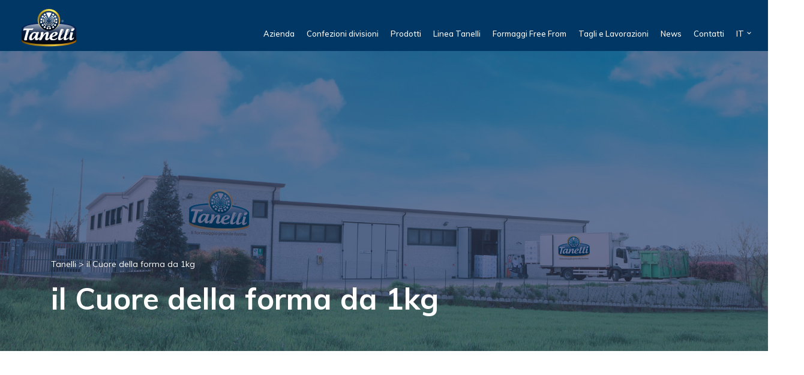

--- FILE ---
content_type: text/html; charset=UTF-8
request_url: https://www.tanelli.it/products/il-cuore-della-forma-da-1kg/
body_size: 7752
content:
<!doctype html>
<html lang="it-IT">
<head>
	<meta charset="UTF-8">
	<meta name="viewport" content="width=device-width, user-scalable=no,
	initial-scale=1.0, minimum-scale=1.0, maximum-scale=1.0">
	<link rel="profile" href="https://gmpg.org/xfn/11">

	<link rel="alternate" hreflang="en" href="https://www.tanelli.it/en/products/the-heart-of-the-1kg-shape/" />
<link rel="alternate" hreflang="it" href="https://www.tanelli.it/products/il-cuore-della-forma-da-1kg/" />

	<!-- This site is optimized with the Yoast SEO plugin v14.7 - https://yoast.com/wordpress/plugins/seo/ -->
	<title>il Cuore della forma da 1kg - Tanelli</title>
	<meta name="description" content="FRESCO DI GRATTUGGIA – SENZA CROSTA INGREDIENTI: latte, sale, caglio microbico, fermenti lattici Solo dal cuore della forma, il grattugiato Tanelli è privo di crosta, un alimento sano, naturale e ricco di proprietà. In cucina è l&#039;ingrediente ideale per completare" />
	<meta name="robots" content="index, follow" />
	<meta name="googlebot" content="index, follow, max-snippet:-1, max-image-preview:large, max-video-preview:-1" />
	<meta name="bingbot" content="index, follow, max-snippet:-1, max-image-preview:large, max-video-preview:-1" />
	<link rel="canonical" href="https://www.tanelli.it/products/il-cuore-della-forma-da-1kg/" />
	<meta property="og:locale" content="it_IT" />
	<meta property="og:type" content="article" />
	<meta property="og:title" content="il Cuore della forma da 1kg - Tanelli" />
	<meta property="og:description" content="FRESCO DI GRATTUGGIA – SENZA CROSTA INGREDIENTI: latte, sale, caglio microbico, fermenti lattici Solo dal cuore della forma, il grattugiato Tanelli è privo di crosta, un alimento sano, naturale e ricco di proprietà. In cucina è l&#039;ingrediente ideale per completare" />
	<meta property="og:url" content="https://www.tanelli.it/products/il-cuore-della-forma-da-1kg/" />
	<meta property="og:site_name" content="Tanelli" />
	<meta property="article:modified_time" content="2020-07-29T14:47:27+00:00" />
	<meta property="og:image" content="https://www.tanelli.it/wp-content/uploads/2020/05/cuore-grattugia-immagine-in-evidenza.jpg" />
	<meta property="og:image:width" content="665" />
	<meta property="og:image:height" content="333" />
	<meta name="twitter:card" content="summary_large_image" />
	<script type="application/ld+json" class="yoast-schema-graph">{"@context":"https://schema.org","@graph":[{"@type":"WebSite","@id":"https://www.tanelli.it/#website","url":"https://www.tanelli.it/","name":"Tanelli","description":"Formaggi di qualit\u00e0","potentialAction":[{"@type":"SearchAction","target":"https://www.tanelli.it/?s={search_term_string}","query-input":"required name=search_term_string"}],"inLanguage":"it-IT"},{"@type":"ImageObject","@id":"https://www.tanelli.it/products/il-cuore-della-forma-da-1kg/#primaryimage","inLanguage":"it-IT","url":"https://www.tanelli.it/wp-content/uploads/2020/05/cuore-grattugia-immagine-in-evidenza.jpg","width":665,"height":333},{"@type":"WebPage","@id":"https://www.tanelli.it/products/il-cuore-della-forma-da-1kg/#webpage","url":"https://www.tanelli.it/products/il-cuore-della-forma-da-1kg/","name":"il Cuore della forma da 1kg - Tanelli","isPartOf":{"@id":"https://www.tanelli.it/#website"},"primaryImageOfPage":{"@id":"https://www.tanelli.it/products/il-cuore-della-forma-da-1kg/#primaryimage"},"datePublished":"2020-05-14T12:51:40+00:00","dateModified":"2020-07-29T14:47:27+00:00","description":"FRESCO DI GRATTUGGIA \u2013 SENZA CROSTA INGREDIENTI: latte, sale, caglio microbico, fermenti lattici Solo dal cuore della forma, il grattugiato Tanelli \u00e8 privo di crosta, un alimento sano, naturale e ricco di propriet\u00e0. In cucina \u00e8 l'ingrediente ideale per completare","inLanguage":"it-IT","potentialAction":[{"@type":"ReadAction","target":["https://www.tanelli.it/products/il-cuore-della-forma-da-1kg/"]}]}]}</script>
	<!-- / Yoast SEO plugin. -->


<link rel='dns-prefetch' href='//stackpath.bootstrapcdn.com' />
<link rel='dns-prefetch' href='//cdnjs.cloudflare.com' />
<link rel='dns-prefetch' href='//s.w.org' />
<link rel="alternate" type="application/rss+xml" title="Tanelli &raquo; Feed" href="https://www.tanelli.it/feed/" />
<link rel="alternate" type="application/rss+xml" title="Tanelli &raquo; Feed dei commenti" href="https://www.tanelli.it/comments/feed/" />
		<script type="text/javascript">
			window._wpemojiSettings = {"baseUrl":"https:\/\/s.w.org\/images\/core\/emoji\/12.0.0-1\/72x72\/","ext":".png","svgUrl":"https:\/\/s.w.org\/images\/core\/emoji\/12.0.0-1\/svg\/","svgExt":".svg","source":{"concatemoji":"https:\/\/www.tanelli.it\/wp-includes\/js\/wp-emoji-release.min.js?ver=5.4.18"}};
			/*! This file is auto-generated */
			!function(e,a,t){var n,r,o,i=a.createElement("canvas"),p=i.getContext&&i.getContext("2d");function s(e,t){var a=String.fromCharCode;p.clearRect(0,0,i.width,i.height),p.fillText(a.apply(this,e),0,0);e=i.toDataURL();return p.clearRect(0,0,i.width,i.height),p.fillText(a.apply(this,t),0,0),e===i.toDataURL()}function c(e){var t=a.createElement("script");t.src=e,t.defer=t.type="text/javascript",a.getElementsByTagName("head")[0].appendChild(t)}for(o=Array("flag","emoji"),t.supports={everything:!0,everythingExceptFlag:!0},r=0;r<o.length;r++)t.supports[o[r]]=function(e){if(!p||!p.fillText)return!1;switch(p.textBaseline="top",p.font="600 32px Arial",e){case"flag":return s([127987,65039,8205,9895,65039],[127987,65039,8203,9895,65039])?!1:!s([55356,56826,55356,56819],[55356,56826,8203,55356,56819])&&!s([55356,57332,56128,56423,56128,56418,56128,56421,56128,56430,56128,56423,56128,56447],[55356,57332,8203,56128,56423,8203,56128,56418,8203,56128,56421,8203,56128,56430,8203,56128,56423,8203,56128,56447]);case"emoji":return!s([55357,56424,55356,57342,8205,55358,56605,8205,55357,56424,55356,57340],[55357,56424,55356,57342,8203,55358,56605,8203,55357,56424,55356,57340])}return!1}(o[r]),t.supports.everything=t.supports.everything&&t.supports[o[r]],"flag"!==o[r]&&(t.supports.everythingExceptFlag=t.supports.everythingExceptFlag&&t.supports[o[r]]);t.supports.everythingExceptFlag=t.supports.everythingExceptFlag&&!t.supports.flag,t.DOMReady=!1,t.readyCallback=function(){t.DOMReady=!0},t.supports.everything||(n=function(){t.readyCallback()},a.addEventListener?(a.addEventListener("DOMContentLoaded",n,!1),e.addEventListener("load",n,!1)):(e.attachEvent("onload",n),a.attachEvent("onreadystatechange",function(){"complete"===a.readyState&&t.readyCallback()})),(n=t.source||{}).concatemoji?c(n.concatemoji):n.wpemoji&&n.twemoji&&(c(n.twemoji),c(n.wpemoji)))}(window,document,window._wpemojiSettings);
		</script>
		<style type="text/css">
img.wp-smiley,
img.emoji {
	display: inline !important;
	border: none !important;
	box-shadow: none !important;
	height: 1em !important;
	width: 1em !important;
	margin: 0 .07em !important;
	vertical-align: -0.1em !important;
	background: none !important;
	padding: 0 !important;
}
</style>
	<link rel='stylesheet' id='wp-block-library-css'  href='https://www.tanelli.it/wp-includes/css/dist/block-library/style.min.css?ver=5.4.18' type='text/css' media='all' />
<link rel='stylesheet' id='contact-form-7-css'  href='https://www.tanelli.it/wp-content/plugins/contact-form-7/includes/css/styles.css?ver=5.2.2' type='text/css' media='all' />
<link rel='stylesheet' id='wpml-legacy-dropdown-0-css'  href='//www.tanelli.it/wp-content/plugins/sitepress-multilingual-cms/templates/language-switchers/legacy-dropdown/style.css?ver=1' type='text/css' media='all' />
<link rel='stylesheet' id='wpml-menu-item-0-css'  href='//www.tanelli.it/wp-content/plugins/sitepress-multilingual-cms/templates/language-switchers/menu-item/style.css?ver=1' type='text/css' media='all' />
<link rel='stylesheet' id='owl-css-css'  href='https://www.tanelli.it/wp-content/themes/tanelli/assets/css/owl.carousel.min.css?ver=5.4.18' type='text/css' media='all' />
<link rel='stylesheet' id='owl-theme-css'  href='https://www.tanelli.it/wp-content/themes/tanelli/assets/css/owl.theme.default.css?ver=5.4.18' type='text/css' media='all' />
<link rel='stylesheet' id='bootstrap-css-css'  href='https://www.tanelli.it/wp-content/themes/tanelli/assets/css/bootstrap.min.css?ver=5.4.18' type='text/css' media='all' />
<link rel='stylesheet' id='awesome-css-css'  href='https://stackpath.bootstrapcdn.com/font-awesome/4.7.0/css/font-awesome.min.css?ver=5.4.18' type='text/css' media='all' />
<link rel='stylesheet' id='material-icon-css'  href='https://cdnjs.cloudflare.com/ajax/libs/material-design-icons/3.0.1/iconfont/material-icons.min.css?ver=5.4.18' type='text/css' media='all' />
<link rel='stylesheet' id='style-css-css'  href='https://www.tanelli.it/wp-content/themes/tanelli/assets/css/style.css?ver=5.4.18' type='text/css' media='all' />
<link rel='stylesheet' id='recent-posts-widget-with-thumbnails-public-style-css'  href='https://www.tanelli.it/wp-content/plugins/recent-posts-widget-with-thumbnails/public.css?ver=6.7.0' type='text/css' media='all' />
<link rel='stylesheet' id='ari-fancybox-css'  href='https://www.tanelli.it/wp-content/plugins/ari-fancy-lightbox/assets/fancybox/jquery.fancybox.min.css?ver=1.3.7' type='text/css' media='all' />
<script type='text/javascript' src='https://www.tanelli.it/wp-includes/js/jquery/jquery.js?ver=1.12.4-wp'></script>
<script type='text/javascript' src='https://www.tanelli.it/wp-includes/js/jquery/jquery-migrate.min.js?ver=1.4.1'></script>
<script type='text/javascript' src='//www.tanelli.it/wp-content/plugins/sitepress-multilingual-cms/templates/language-switchers/legacy-dropdown/script.js?ver=1'></script>
<script type='text/javascript' src='https://www.tanelli.it/wp-content/themes/tanelli/assets/js/owl.carousel.min.js?ver=5.4.18'></script>
<script type='text/javascript'>
/* <![CDATA[ */
var ARI_FANCYBOX = {"lightbox":{"touch":{"vertical":true,"momentum":true},"buttons":["slideShow","fullScreen","thumbs","close"],"lang":"custom","i18n":{"custom":{"PREV":"Previous","NEXT":"Next","PLAY_START":"Start slideshow (P)","PLAY_STOP":"Stop slideshow (P)","FULL_SCREEN":"Full screen (F)","THUMBS":"Thumbnails (G)","CLOSE":"Close (Esc)","ERROR":"The requested content cannot be loaded. <br\/> Please try again later."}}},"convert":{},"viewers":{"pdfjs":{"url":"https:\/\/www.tanelli.it\/wp-content\/plugins\/ari-fancy-lightbox\/assets\/pdfjs\/web\/viewer.html"}}};
/* ]]> */
</script>
<script type='text/javascript' src='https://www.tanelli.it/wp-content/plugins/ari-fancy-lightbox/assets/fancybox/jquery.fancybox.min.js?ver=1.3.7'></script>
<link rel='https://api.w.org/' href='https://www.tanelli.it/wp-json/' />
<link rel="EditURI" type="application/rsd+xml" title="RSD" href="https://www.tanelli.it/xmlrpc.php?rsd" />
<link rel="wlwmanifest" type="application/wlwmanifest+xml" href="https://www.tanelli.it/wp-includes/wlwmanifest.xml" /> 
<meta name="generator" content="WordPress 5.4.18" />
<link rel='shortlink' href='https://www.tanelli.it/?p=528' />
<link rel="alternate" type="application/json+oembed" href="https://www.tanelli.it/wp-json/oembed/1.0/embed?url=https%3A%2F%2Fwww.tanelli.it%2Fproducts%2Fil-cuore-della-forma-da-1kg%2F" />
<link rel="alternate" type="text/xml+oembed" href="https://www.tanelli.it/wp-json/oembed/1.0/embed?url=https%3A%2F%2Fwww.tanelli.it%2Fproducts%2Fil-cuore-della-forma-da-1kg%2F&#038;format=xml" />
<meta name="generator" content="WPML ver:4.3.11 stt:1,27;" />
<style type="text/css">BODY .fancybox-container{z-index:200000}BODY .fancybox-is-open .fancybox-bg{opacity:0.87}BODY .fancybox-bg {background-color:#0f0f11}BODY .fancybox-thumbs {background-color:#ffffff}</style>	<!-- Google Tag Manager -->
<script>(function(w,d,s,l,i){w[l]=w[l]||[];w[l].push({'gtm.start':
new Date().getTime(),event:'gtm.js'});var f=d.getElementsByTagName(s)[0],
j=d.createElement(s),dl=l!='dataLayer'?'&l='+l:'';j.async=true;j.src=
'https://www.googletagmanager.com/gtm.js?id='+i+dl;f.parentNode.insertBefore(j,f);
})(window,document,'script','dataLayer','GTM-TTH5VH8');</script>
<!-- End Google Tag Manager -->
</head>

<body class="products-template-default single single-products postid-528">
	<!-- Google Tag Manager (noscript) -->
<noscript><iframe src="https://www.googletagmanager.com/ns.html?id=GTM-TTH5VH8"
height="0" width="0" style="display:none;visibility:hidden"></iframe></noscript>
<!-- End Google Tag Manager (noscript) -->
<header class="header-blue">
	<nav class="navbar navbar-default">
		<div class="container-fluid">
			<!-- Brand and toggle get grouped for better mobile display -->
			<div class="navbar-header">
				<button type="button" class="navbar-toggle collapsed" data-toggle="collapse" data-target="#bs-example-navbar-collapse-1" aria-expanded="false">
					<span class="sr-only">Toggle navigation</span>
					<span class="icon-bar"></span>
					<span class="icon-bar"></span>
					<span class="icon-bar"></span>
				</button>
				<h1 class="site-title">
					<a class="navbar-brand" href="https://www.tanelli.it/">
						<img src="							https://www.tanelli.it/wp-content/uploads/2020/05/tanelli-page-logo-2.svg						" alt="">
					</a>
					</h1>
			</div>

			<!-- Collect the nav links, forms, and other content for toggling -->
			<div class="collapse navbar-collapse" id="bs-example-navbar-collapse-1">
				<ul id="menu-menu-primario" class="nav navbar-nav"><li id="menu-item-85" class="menu-parent-sub menu-item menu-item-type-post_type menu-item-object-page menu-item-has-children menu-item-85"><a href="https://www.tanelli.it/azienda/">Azienda</a>
<ul class="sub-menu">
	<li id="menu-item-686" class="menu-item menu-item-type-post_type menu-item-object-page menu-item-686"><a href="https://www.tanelli.it/azienda/formaggi-nop/">Formaggi NOP</a></li>
	<li id="menu-item-773" class="menu-item menu-item-type-post_type menu-item-object-page menu-item-773"><a href="https://www.tanelli.it/azienda/certificazioni/">Certificazioni</a></li>
	<li id="menu-item-1469" class="menu-item menu-item-type-post_type menu-item-object-page menu-item-1469"><a href="https://www.tanelli.it/bando/">Bando</a></li>
</ul>
</li>
<li id="menu-item-84" class="menu-item menu-item-type-post_type menu-item-object-page menu-item-84"><a href="https://www.tanelli.it/confezioni-divisioni/">Confezioni divisioni</a></li>
<li id="menu-item-51" class="prodotti-menu menu-item menu-item-type-custom menu-item-object-custom menu-item-51"><a href="#">Prodotti</a></li>
<li id="menu-item-469" class="tanelli-menu menu-item menu-item-type-custom menu-item-object-custom menu-item-469"><a href="#">Linea Tanelli</a></li>
<li id="menu-item-683" class="menu-parent-sub menu-item menu-item-type-post_type menu-item-object-page menu-item-has-children menu-item-683"><a href="https://www.tanelli.it/formaggi-free-from/">Formaggi Free From</a>
<ul class="sub-menu">
	<li id="menu-item-694" class="menu-item menu-item-type-post_type menu-item-object-page menu-item-694"><a href="https://www.tanelli.it/formaggi-free-from/formaggi-a-caglio-vegetale/">Formaggi a caglio vegetale</a></li>
	<li id="menu-item-697" class="menu-item menu-item-type-post_type menu-item-object-page menu-item-697"><a href="https://www.tanelli.it/formaggi-free-from/formaggi-senza-lattosio/">Formaggi senza lattosio</a></li>
</ul>
</li>
<li id="menu-item-79" class="menu-item menu-item-type-post_type menu-item-object-page menu-item-79"><a href="https://www.tanelli.it/tagli-e-lavorazioni/">Tagli e Lavorazioni</a></li>
<li id="menu-item-34" class="menu-item menu-item-type-post_type menu-item-object-page current_page_parent menu-item-34"><a href="https://www.tanelli.it/news/">News</a></li>
<li id="menu-item-76" class="menu-item menu-item-type-post_type menu-item-object-page menu-item-76"><a href="https://www.tanelli.it/contatti/">Contatti</a></li>
<li id="menu-item-wpml-ls-2-it" class="menu-item wpml-ls-slot-2 wpml-ls-item wpml-ls-item-it wpml-ls-current-language wpml-ls-menu-item wpml-ls-last-item menu-item-type-wpml_ls_menu_item menu-item-object-wpml_ls_menu_item menu-item-has-children menu-item-wpml-ls-2-it"><a title="It" href="https://www.tanelli.it/products/il-cuore-della-forma-da-1kg/"><span class="wpml-ls-display">It</span></a>
<ul class="sub-menu">
	<li id="menu-item-wpml-ls-2-en" class="menu-item wpml-ls-slot-2 wpml-ls-item wpml-ls-item-en wpml-ls-menu-item wpml-ls-first-item menu-item-type-wpml_ls_menu_item menu-item-object-wpml_ls_menu_item menu-item-wpml-ls-2-en"><a title="En" href="https://www.tanelli.it/en/products/the-heart-of-the-1kg-shape/"><span class="wpml-ls-display">En</span></a></li>
</ul>
</li>
</ul>
			</div><!-- /.navbar-collapse -->
		</div><!-- /.container-fluid -->
	</nav>
	<div class="menu-prodotti container-fluid">
		<div class="fluid-mw">
			<div class="row">
				<ul id="menu-menu-prodotti" class="product-nav"><li id="menu-item-493" class="menu-parent col-md-2 menu-item menu-item-type-taxonomy menu-item-object-product_category menu-item-has-children menu-item-493"><a href="https://www.tanelli.it/product_category/formaggi-biologici/">Formaggi Biologici</a>
<ul class="sub-menu">
	<li id="menu-item-555" class="menu-item menu-item-type-post_type menu-item-object-products menu-item-555"><a href="https://www.tanelli.it/products/grana-padano-bio-dop/">Grana Padano BIO DOP</a></li>
	<li id="menu-item-224" class="menu-item menu-item-type-post_type menu-item-object-products menu-item-224"><a href="https://www.tanelli.it/products/formaggio-duro-bio/">Formaggio duro BIO</a></li>
</ul>
</li>
<li id="menu-item-497" class="menu-parent col-md-2 menu-item menu-item-type-taxonomy menu-item-object-product_category menu-item-has-children menu-item-497"><a href="https://www.tanelli.it/product_category/formaggi-biologici-nop/">Formaggi biologici NOP</a>
<ul class="sub-menu">
	<li id="menu-item-363" class="menu-item menu-item-type-post_type menu-item-object-products menu-item-363"><a href="https://www.tanelli.it/products/formaggio-duro-bio-nop/">Formaggio duro BIO NOP</a></li>
	<li id="menu-item-939" class="menu-item menu-item-type-post_type menu-item-object-products menu-item-939"><a href="https://www.tanelli.it/products/pecorino-romano-dop/">Pecorino Romano Dop</a></li>
</ul>
</li>
<li id="menu-item-494" class="menu-parent col-md-2 menu-item menu-item-type-taxonomy menu-item-object-product_category menu-item-has-children menu-item-494"><a href="https://www.tanelli.it/product_category/formaggi-dop/">Formaggi DOP</a>
<ul class="sub-menu">
	<li id="menu-item-239" class="menu-item menu-item-type-post_type menu-item-object-products menu-item-239"><a href="https://www.tanelli.it/products/grana-padano-dop/">Grana Padano Dop</a></li>
	<li id="menu-item-554" class="menu-item menu-item-type-post_type menu-item-object-products menu-item-554"><a href="https://www.tanelli.it/products/trentingrana-grana-padano-dop/">Trentingrana  (Grana Padano Dop)</a></li>
	<li id="menu-item-557" class="menu-item menu-item-type-post_type menu-item-object-products menu-item-557"><a href="https://www.tanelli.it/products/pecorino-romano-dop/">Pecorino Romano Dop</a></li>
</ul>
</li>
<li id="menu-item-492" class="menu-parent menu-doppio col-md-4 menu-item menu-item-type-taxonomy menu-item-object-product_category menu-item-has-children menu-item-492"><a href="https://www.tanelli.it/product_category/convenzionali-senza-conservanti/">Convenzionali senza conservanti</a>
<ul class="sub-menu">
	<li id="menu-item-560" class="menu-item menu-item-type-post_type menu-item-object-products menu-item-560"><a href="https://www.tanelli.it/products/grana-padano-bio-dop/">Grana Padano BIO DOP</a></li>
	<li id="menu-item-260" class="menu-item menu-item-type-post_type menu-item-object-products menu-item-260"><a href="https://www.tanelli.it/products/fontal/">Fontal</a></li>
	<li id="menu-item-259" class="menu-item menu-item-type-post_type menu-item-object-products menu-item-259"><a href="https://www.tanelli.it/products/emmental/">Emmental</a></li>
	<li id="menu-item-261" class="menu-item menu-item-type-post_type menu-item-object-products menu-item-261"><a href="https://www.tanelli.it/products/formaggio-duro-italiano/">Formaggio duro italiano</a></li>
	<li id="menu-item-262" class="menu-item menu-item-type-post_type menu-item-object-products menu-item-262"><a href="https://www.tanelli.it/products/formaggio-edamer/">Formaggio Edamer</a></li>
	<li id="menu-item-265" class="menu-item menu-item-type-post_type menu-item-object-products menu-item-265"><a href="https://www.tanelli.it/products/mozzarella/">Mozzarella</a></li>
	<li id="menu-item-452" class="menu-item menu-item-type-post_type menu-item-object-products menu-item-452"><a href="https://www.tanelli.it/products/pecorino-romano-dop/">Pecorino Romano Dop</a></li>
	<li id="menu-item-269" class="menu-item menu-item-type-post_type menu-item-object-products menu-item-269"><a href="https://www.tanelli.it/products/provolone/">Provolone</a></li>
	<li id="menu-item-447" class="menu-item menu-item-type-post_type menu-item-object-products menu-item-447"><a href="https://www.tanelli.it/products/trentingrana-grana-padano-dop/">Trentingrana  (Grana Padano Dop)</a></li>
	<li id="menu-item-498" class="menu-item menu-item-type-post_type menu-item-object-products menu-item-498"><a href="https://www.tanelli.it/products/formaggio-giovane-del-trentino-retinato/">Formaggio giovane del Trentino</a></li>
	<li id="menu-item-553" class="menu-item menu-item-type-post_type menu-item-object-products menu-item-553"><a href="https://www.tanelli.it/products/formaggio-erborinato/">Formaggio erborinato</a></li>
</ul>
</li>
<li id="menu-item-495" class="menu-parent col-md-2 menu-item menu-item-type-taxonomy menu-item-object-product_category menu-item-has-children menu-item-495"><a href="https://www.tanelli.it/product_category/formaggi-vegetariani/">Formaggi vegetariani</a>
<ul class="sub-menu">
	<li id="menu-item-558" class="menu-item menu-item-type-post_type menu-item-object-products menu-item-558"><a href="https://www.tanelli.it/products/formaggio-erborinato/">Formaggio erborinato</a></li>
	<li id="menu-item-559" class="menu-item menu-item-type-post_type menu-item-object-products menu-item-559"><a href="https://www.tanelli.it/products/formaggio-duro-italiano/">Formaggio duro italiano</a></li>
	<li id="menu-item-243" class="menu-item menu-item-type-post_type menu-item-object-products menu-item-243"><a href="https://www.tanelli.it/products/formaggio-con-caglio-vegetale/">Formaggio con caglio vegetale</a></li>
</ul>
</li>
</ul>				<ul id="menu-linea-tanelli" class="product-nav"><li id="menu-item-491" class="menu-parent menu-doppio col-md-12 menu-item menu-item-type-taxonomy menu-item-object-product_category current-menu-ancestor current-menu-parent menu-item-has-children menu-item-491"><a href="https://www.tanelli.it/product_category/linea-tanelli/">Linea Tanelli</a>
<ul class="sub-menu">
	<li id="menu-item-477" class="menu-item menu-item-type-post_type menu-item-object-products menu-item-477"><a href="https://www.tanelli.it/products/il-fresco-di-grattugia-tanelli-da-1kg-100g-5g/">Il fresco di grattugia Tanelli da 1Kg – 100g – 5g</a></li>
	<li id="menu-item-551" class="menu-item menu-item-type-post_type menu-item-object-products menu-item-551"><a href="https://www.tanelli.it/products/grana-padano-dop-da-agricoltura-biologica-da-100g-5g/">Grana Padano DOP da agricoltura biologica da 100g &#8211; 5g</a></li>
	<li id="menu-item-549" class="menu-item menu-item-type-post_type menu-item-object-products menu-item-549"><a href="https://www.tanelli.it/products/grana-padano-dop-fresco-di-grattugia-da-1kg-100g-5g/">Grana Padano DOP fresco di grattugia da 1kg &#8211; 100g &#8211; 5g</a></li>
	<li id="menu-item-550" class="menu-item menu-item-type-post_type menu-item-object-products menu-item-550"><a href="https://www.tanelli.it/products/trentingrana-grattugiato-da-5g/">Trentingrana grattugiato da 5g</a></li>
	<li id="menu-item-545" class="menu-item menu-item-type-post_type menu-item-object-products menu-item-545"><a href="https://www.tanelli.it/products/special-italy-fresco-di-grattugia-da-1kg/">Special Italy fresco di grattugia da 1kg</a></li>
	<li id="menu-item-544" class="menu-item menu-item-type-post_type menu-item-object-products current-menu-item menu-item-544"><a href="https://www.tanelli.it/products/il-cuore-della-forma-da-1kg/" aria-current="page">il Cuore della forma da 1kg</a></li>
	<li id="menu-item-543" class="menu-item menu-item-type-post_type menu-item-object-products menu-item-543"><a href="https://www.tanelli.it/products/ottavo-di-forma-grana-padano-dop/">Ottavo di forma Grana Padano DOP</a></li>
	<li id="menu-item-542" class="menu-item menu-item-type-post_type menu-item-object-products menu-item-542"><a href="https://www.tanelli.it/products/ottavo-di-forma-grana-padano-dop-da-agricoltura-biologica/">Ottavo di forma Grana Padano DOP da agricoltura biologica</a></li>
	<li id="menu-item-541" class="menu-item menu-item-type-post_type menu-item-object-products menu-item-541"><a href="https://www.tanelli.it/products/ottavo-di-forma-special-italy/">Ottavo di forma Special Italy</a></li>
</ul>
</li>
</ul>			</div>
		</div>
	</div>
</header>
<section class="container-fluid header-page" style="background:url(  https://www.tanelli.it/wp-content/uploads/2020/04/tanelli-header.jpg);">

  <div class="fluid-mw">
    <div class="cont-title-header">
      <div class="breadcrump">
        <!-- Breadcrumb NavXT 6.5.0 -->
<span property="itemListElement" typeof="ListItem"><a property="item" typeof="WebPage" title="Vai a Tanelli." href="https://www.tanelli.it" class="home" ><span property="name">Tanelli</span></a><meta property="position" content="1"></span> &gt; <span class="post post-products current-item">il Cuore della forma da 1kg</span>      </div>
      <h2>il Cuore della forma da 1kg</h2>
    </div>
  </div>
</section>

<section class="content-product">
                                <section class="container-fluid fluid-mw section-caratteristiche">
  <div class="row">
    <div class="col-md-5">
      <h2 class="title-post">
                    Le caratteristiche              </h2>
    </div>
    <div class="col-md-7">
      <div class="">
        <p>FRESCO DI GRATTUGGIA – SENZA CROSTA<br />
Solo dal cuore della forma, il grattugiato Tanelli è privo di crosta, un alimento sano, naturale e ricco di proprietà. In cucina è l’ingrediente ideale per completare ed esaltare ogni piatto, dal più tradizionale al più ricercato.</p>
      </div>
      <img src="https://www.tanelli.it/wp-content/uploads/2020/05/cuore-grattugia-immagine-in-evidenza.jpg" alt="">
    </div>
  </div>
</section>
          
                              <section class="container-fluid fluid-mw section-confezioni">
  <div class="row">
    <div class="col-md-5">
      <h2 class="title-post">
                  Confezioni              </h2>
    </div>
    <div class="col-md-7">
      <ul class="menu-lavorazioni">
                  <li class="item-menu-lavorazioni Formati">
            <a href="#" data-link="Formati">Formati</a>
          </li>
              </ul>
      <div class="popolate">
        <div class="row">
          <div class="col-md-12">
                          <div class="confezioni-dati Formati">
                                  <div class="container-dati-cofezioni">
                      <span>Buste</span>
                      <span class="grammi">1kg</span>
                  </div>
                              </div>
                      </div>
        </div>
      </div>
    </div>
  </div>
</section>
          
                              <section class="container-fluid fluid-mw section-valori">
  <div class="row">
    <div class="col-md-5">
      <h2 class="title-post">
                  Valori nutrizionali              </h2>
    </div>
    <div class="col-md-7">
      <div class="valori-info">
        <div class="all-info">
                      <h3>VALORI MEDI PER 100 GR DI PRODOTTO</h3>
                                                    <div class="single-info">
              <span>Valore energetico:</span>
              <span class="dato">1476 kj 355 kcal</span>
            </div>
                                <div class="single-info">
              <span>Ingredienti:</span>
              <span class="dato">latte, sale, caglio microbico, fermenti lattici</span>
            </div>
                                <div class="single-info">
              <span>Proteine:</span>
              <span class="dato">32g</span>
            </div>
                                <div class="single-info">
              <span>Grassi:</span>
              <span class="dato">25g</span>
            </div>
                                <div class="single-info">
              <span>Acidi grassi:</span>
              <span class="dato">16,3g</span>
            </div>
                                          <div class="single-info">
              <span>Carboidrati:</span>
              <span class="dato"><0,1g</span>
            </div>
                                <div class="single-info">
              <span>Sale:</span>
              <span class="dato">2,1g</span>
            </div>
                                          <div class="single-info">
              <span>Zuccheri:</span>
              <span class="dato"><0,1g</span>
            </div>
                  </div>
      </div>
    </div>
  </div>
</section>
          
        </section>

	<footer class="container-fluid">
		<div class="fluid-mw">
			<div class="row">
				<div class="col-md-2">
							        <section id="text-3" class="widget widget_text"><h2 class="widget-title">Contatti</h2>			<div class="textwidget"><p>Tanelli Elio S.r.l.<br />
Via delle Battaglie, 32<br />
Loc. Castel Venzago<br />
25017 &#8211; Lonato del Garda (BS)</p>
<p><a href="tel:+390309103971">Tel. +39 <span class="LrzXr zdqRlf kno-fv">030 910 3971</span></a></p>
<p><a href="mailto:info@tanelli.it">email: info@tanelli.it</a></p>
</div>
		</section><section id="text-5" class="widget widget_text">			<div class="textwidget"><ul class="social-footer">
<li><a href="https://www.youtube.com/channel/UCKcS6_hH8eD5YcGzpxt2L0g" target="_blank" rel="noopener noreferrer"><i class="fa fa-youtube"></i></a></li>
<li>
<div
	 class="wpml-ls-statics-shortcode_actions wpml-ls wpml-ls-legacy-dropdown js-wpml-ls-legacy-dropdown">
	<ul>

		<li tabindex="0" class="wpml-ls-slot-shortcode_actions wpml-ls-item wpml-ls-item-it wpml-ls-current-language wpml-ls-last-item wpml-ls-item-legacy-dropdown">
			<a href="#" class="js-wpml-ls-item-toggle wpml-ls-item-toggle"><span class="wpml-ls-native">It</span></a>

			<ul class="wpml-ls-sub-menu">
				
					<li class="wpml-ls-slot-shortcode_actions wpml-ls-item wpml-ls-item-en wpml-ls-first-item">
						<a href="https://www.tanelli.it/en/products/the-heart-of-the-1kg-shape/" class="wpml-ls-link"><span class="wpml-ls-display">En</span></a>
					</li>

							</ul>

		</li>

	</ul>
</div>
</li>
</ul>
</div>
		</section>									</div>
				<div class="col-md-3">
							        <section id="nav_menu-2" class="widget widget_nav_menu"><h2 class="widget-title">Prodotti</h2><div class="menu-menu-prodotti-container"><ul id="menu-menu-prodotti-1" class="menu"><li class="menu-parent col-md-2 menu-item menu-item-type-taxonomy menu-item-object-product_category menu-item-has-children menu-item-493"><a href="https://www.tanelli.it/product_category/formaggi-biologici/">Formaggi Biologici</a>
<ul class="sub-menu">
	<li class="menu-item menu-item-type-post_type menu-item-object-products menu-item-555"><a href="https://www.tanelli.it/products/grana-padano-bio-dop/">Grana Padano BIO DOP</a></li>
	<li class="menu-item menu-item-type-post_type menu-item-object-products menu-item-224"><a href="https://www.tanelli.it/products/formaggio-duro-bio/">Formaggio duro BIO</a></li>
</ul>
</li>
<li class="menu-parent col-md-2 menu-item menu-item-type-taxonomy menu-item-object-product_category menu-item-has-children menu-item-497"><a href="https://www.tanelli.it/product_category/formaggi-biologici-nop/">Formaggi biologici NOP</a>
<ul class="sub-menu">
	<li class="menu-item menu-item-type-post_type menu-item-object-products menu-item-363"><a href="https://www.tanelli.it/products/formaggio-duro-bio-nop/">Formaggio duro BIO NOP</a></li>
	<li class="menu-item menu-item-type-post_type menu-item-object-products menu-item-939"><a href="https://www.tanelli.it/products/pecorino-romano-dop/">Pecorino Romano Dop</a></li>
</ul>
</li>
<li class="menu-parent col-md-2 menu-item menu-item-type-taxonomy menu-item-object-product_category menu-item-has-children menu-item-494"><a href="https://www.tanelli.it/product_category/formaggi-dop/">Formaggi DOP</a>
<ul class="sub-menu">
	<li class="menu-item menu-item-type-post_type menu-item-object-products menu-item-239"><a href="https://www.tanelli.it/products/grana-padano-dop/">Grana Padano Dop</a></li>
	<li class="menu-item menu-item-type-post_type menu-item-object-products menu-item-554"><a href="https://www.tanelli.it/products/trentingrana-grana-padano-dop/">Trentingrana  (Grana Padano Dop)</a></li>
	<li class="menu-item menu-item-type-post_type menu-item-object-products menu-item-557"><a href="https://www.tanelli.it/products/pecorino-romano-dop/">Pecorino Romano Dop</a></li>
</ul>
</li>
<li class="menu-parent menu-doppio col-md-4 menu-item menu-item-type-taxonomy menu-item-object-product_category menu-item-has-children menu-item-492"><a href="https://www.tanelli.it/product_category/convenzionali-senza-conservanti/">Convenzionali senza conservanti</a>
<ul class="sub-menu">
	<li class="menu-item menu-item-type-post_type menu-item-object-products menu-item-560"><a href="https://www.tanelli.it/products/grana-padano-bio-dop/">Grana Padano BIO DOP</a></li>
	<li class="menu-item menu-item-type-post_type menu-item-object-products menu-item-260"><a href="https://www.tanelli.it/products/fontal/">Fontal</a></li>
	<li class="menu-item menu-item-type-post_type menu-item-object-products menu-item-259"><a href="https://www.tanelli.it/products/emmental/">Emmental</a></li>
	<li class="menu-item menu-item-type-post_type menu-item-object-products menu-item-261"><a href="https://www.tanelli.it/products/formaggio-duro-italiano/">Formaggio duro italiano</a></li>
	<li class="menu-item menu-item-type-post_type menu-item-object-products menu-item-262"><a href="https://www.tanelli.it/products/formaggio-edamer/">Formaggio Edamer</a></li>
	<li class="menu-item menu-item-type-post_type menu-item-object-products menu-item-265"><a href="https://www.tanelli.it/products/mozzarella/">Mozzarella</a></li>
	<li class="menu-item menu-item-type-post_type menu-item-object-products menu-item-452"><a href="https://www.tanelli.it/products/pecorino-romano-dop/">Pecorino Romano Dop</a></li>
	<li class="menu-item menu-item-type-post_type menu-item-object-products menu-item-269"><a href="https://www.tanelli.it/products/provolone/">Provolone</a></li>
	<li class="menu-item menu-item-type-post_type menu-item-object-products menu-item-447"><a href="https://www.tanelli.it/products/trentingrana-grana-padano-dop/">Trentingrana  (Grana Padano Dop)</a></li>
	<li class="menu-item menu-item-type-post_type menu-item-object-products menu-item-498"><a href="https://www.tanelli.it/products/formaggio-giovane-del-trentino-retinato/">Formaggio giovane del Trentino</a></li>
	<li class="menu-item menu-item-type-post_type menu-item-object-products menu-item-553"><a href="https://www.tanelli.it/products/formaggio-erborinato/">Formaggio erborinato</a></li>
</ul>
</li>
<li class="menu-parent col-md-2 menu-item menu-item-type-taxonomy menu-item-object-product_category menu-item-has-children menu-item-495"><a href="https://www.tanelli.it/product_category/formaggi-vegetariani/">Formaggi vegetariani</a>
<ul class="sub-menu">
	<li class="menu-item menu-item-type-post_type menu-item-object-products menu-item-558"><a href="https://www.tanelli.it/products/formaggio-erborinato/">Formaggio erborinato</a></li>
	<li class="menu-item menu-item-type-post_type menu-item-object-products menu-item-559"><a href="https://www.tanelli.it/products/formaggio-duro-italiano/">Formaggio duro italiano</a></li>
	<li class="menu-item menu-item-type-post_type menu-item-object-products menu-item-243"><a href="https://www.tanelli.it/products/formaggio-con-caglio-vegetale/">Formaggio con caglio vegetale</a></li>
</ul>
</li>
</ul></div></section>									</div>
				<div class="col-md-2">
											<section id="custom_html-4" class="widget_text widget widget_custom_html"><h2 class="widget-title">Lavora con noi</h2><div class="textwidget custom-html-widget"><p>
Vuoi diventare un nostro collaboratore?
	<br>	<br>
Compila il form e inviaci il tuo cv!
</p>
<a class="cv-footer" href="http://www.tanelli.it/lavora-con-noi/">inviaci il tuo cv</a></div></section>									</div>
				<div class="col-md-3 form-column col-md-offset-1">
					<div class="container-form">
						<div class="form-footer">
															<section id="text-2" class="widget widget_text">			<div class="textwidget"><div role="form" class="wpcf7" id="wpcf7-f341-o1" lang="it-IT" dir="ltr">
<div class="screen-reader-response" role="alert" aria-live="polite"></div>
<form action="/products/il-cuore-della-forma-da-1kg/#wpcf7-f341-o1" method="post" class="wpcf7-form init" novalidate="novalidate">
<div style="display: none;">
<input type="hidden" name="_wpcf7" value="341" />
<input type="hidden" name="_wpcf7_version" value="5.2.2" />
<input type="hidden" name="_wpcf7_locale" value="it_IT" />
<input type="hidden" name="_wpcf7_unit_tag" value="wpcf7-f341-o1" />
<input type="hidden" name="_wpcf7_container_post" value="0" />
<input type="hidden" name="_wpcf7_posted_data_hash" value="" />
</div>
<div class="container-fluid">
<div class="row">
<div class="col-md-12">
<h2>Richiesta informazioni</h2>
<p><label><span class="wpcf7-form-control-wrap nome"><input type="text" name="nome" value="" size="40" class="wpcf7-form-control wpcf7-text wpcf7-validates-as-required" aria-required="true" aria-invalid="false" placeholder="Nome e Cognome*" /></span></label><br />
<label><span class="wpcf7-form-control-wrap email"><input type="email" name="email" value="" size="40" class="wpcf7-form-control wpcf7-text wpcf7-email wpcf7-validates-as-required wpcf7-validates-as-email" aria-required="true" aria-invalid="false" placeholder="Email*" /></span></label><br />
<label><span class="wpcf7-form-control-wrap tel"><input type="tel" name="tel" value="" size="40" class="wpcf7-form-control wpcf7-text wpcf7-tel wpcf7-validates-as-tel" aria-invalid="false" placeholder="Telefono" /></span></label><br />
<span class="wpcf7-form-control-wrap textarea"><textarea name="textarea" cols="40" rows="10" class="wpcf7-form-control wpcf7-textarea" aria-invalid="false" placeholder="Scrivi qui la tua richiesta"></textarea></span>
</div>
</div>
<div class="row">
<p class="text-form"><span>I campi contrassegnati con asterisco* sono obbligatori.</span><br />
<span class="wpcf7-form-control-wrap acceptance"><span class="wpcf7-form-control wpcf7-acceptance optional"><span class="wpcf7-list-item"><label><input type="checkbox" name="acceptance" value="1" aria-invalid="false" /><span class="wpcf7-list-item-label">Acconsento ai sensi dell’art. 7 del Reg. UE 2016/679, che TANELLI ELIO SRL proceda al trattamento dei Miei dati personali per essere ricontattato, a seguito di Mia richiesta, al fine di ricevere informazioni, anche relative ai prodotti/servizi.</span></label></span></span></span></p>
</div>
</div>
<p><input type="submit" value="Invia" class="wpcf7-form-control wpcf7-submit" /></p>
<div class="wpcf7-response-output" role="alert" aria-hidden="true"></div></form></div>
</div>
		</section>													</div>
					</div>
				</div>
			</div>
		</div>
	</footer>
<div class="fluid-mw container-fluid">
	<div class="row">
		<div class="col-md-12">
			<div class="copy">
				<p>TANELLI ELIO S.r.l. - P.IVA 02831430984</p>
			</div>
		</div>
	</div>
</div>

<script type='text/javascript'>
/* <![CDATA[ */
var wpcf7 = {"apiSettings":{"root":"https:\/\/www.tanelli.it\/wp-json\/contact-form-7\/v1","namespace":"contact-form-7\/v1"}};
/* ]]> */
</script>
<script type='text/javascript' src='https://www.tanelli.it/wp-content/plugins/contact-form-7/includes/js/scripts.js?ver=5.2.2'></script>
<script type='text/javascript' src='https://www.tanelli.it/wp-content/themes/tanelli/assets/js/bootstrap.min.js?ver=3.3.7'></script>
<script type='text/javascript' src='https://www.tanelli.it/wp-content/themes/tanelli/assets/js/main.js?ver=1.0'></script>
<script type='text/javascript' src='https://www.tanelli.it/wp-includes/js/wp-embed.min.js?ver=5.4.18'></script>

</body>
</html>


--- FILE ---
content_type: text/css
request_url: https://www.tanelli.it/wp-content/themes/tanelli/assets/css/style.css?ver=5.4.18
body_size: 6744
content:
@import url('https://fonts.googleapis.com/css2?family=Muli:wght@200;300;400;500;600;700;800;900&display=swap');

body{
  font-family: 'Muli', sans-serif;
  overflow-x: hidden;
  color: #666;
}

.fluid-mw{
  max-width: 1537px;
  margin: auto;
}

.logo-smart{
  width: 85px;
  height: 81px
}

.navbar-brand{
  height: auto;
  margin-left: 0 !important;
}

header .navbar-brand,
.home header.scroll .navbar-brand{
  padding-bottom: 0px;
}

.cont-title-header{
  position: absolute;
  bottom: 50px;
}

.cont-title-header .breadcrump a,
.cont-title-header .breadcrump{
  color: #ffffff !important;
}

.site-title{
  margin: 0;
}

.home .site-title img{
  width:178px;
  height:137px;
  transition: all .2s linear;
}

.navbar-default{
  border: none;
  background: none;
  margin: 0;
  border-radius: 0;
  transition:all .2s linear;
}

.navbar-nav{
  display: flex;
  right: 30px;
  top: calc(50% + 13px);
  transform: translateY(-50%);
  /* height: 100%; */
  align-items: center;
  width: calc(100% - 300px);
  justify-content: flex-end;
  position: absolute;
}

body.home header:not(.menu-open) .navbar-nav:after{
  content: '';
  position: absolute;
  left: 0;
  right: 0;
  height: 1px;
  width: 100%;
  display: block;
  background: #ccc;
  bottom: -5px;
  z-index: -2;
}



.navbar-nav li{
  margin-left:25px;
  display: block;
  list-style: none;
}

.navbar-default .navbar-nav>li>a,
.navbar-nav a{
  color: #ffffff;
  font-size: 16px;
  font-weight: 500;
  position: relative;
}

.navbar-default .navbar-nav>li>a:after{
  content: '';
  width: 0;
  height: 4px;
  transition: all .2s linear;
  background: #d6ab48;
  bottom: -5px;
  display: block;
  position: absolute;
  left: 0;
}

.home header.menu-open .navbar-default .navbar-nav>li>a:after{
  bottom:-38px;
}

.navbar-default .navbar-nav>.current-menu-item>a:after,
.current_page_item a:after,
.navbar-default .navbar-nav>li>a:hover:after{
  width:100% !important;
}

.home header .navbar-default .navbar-nav>li>a,
.home header .navbar-nav a{
  color: #ffffff !important;
}

.menu-item-object-products.current-menu-item>a,
.navbar-default .navbar-nav>.current-menu-item>a,
.navbar-default .navbar-nav>.current_page_item>a,
header.header-blue .navbar-nav li a:hover,
.home .navbar-default .navbar-nav>li>a:hover,
.navbar-nav a:hover{
  color: #d6ab48 !important;
}

header{
  position: sticky;
  top: 0;
  z-index: 1025;
}


header .navbar-nav li a,
.home header.scroll .navbar-nav li a{
  color:#003764 !important;
}

.home header.bg-visible .navbar-nav .sub-menu li a,
.home header .navbar-nav .sub-menu li a,
.home header.scroll .navbar-nav .sub-menu li a{
  color:#ffffff !important;
}

header,
.home header.scroll{
  background: #fff;
}

header.header-blue{
  background-color: #003764;
}

header.header-blue .navbar-nav li a{
  color: #fff !important;
}

header img,
.home header.scroll img{
  width: 103px;
  height: 70px;
  object-fit: contain;
}

.home header{
  position: fixed;
  width: 100%;
  top: 0;
  background: transparent;
  transition:all .2s linear;
}

.home header.bg-visible{
  background: #fff;
}

.home header.bg-visible .navbar-nav li a{
  color:#003764 !important;
}

.box-prodotto a{
  text-decoration: none !important;
}

.container-header-home{
  height: 100vh;
  width:100%;
  background-repeat: no-repeat !important;
  background-size: cover !important;
  padding-top: 225px;
  background-position: bottom !important;
}

.container-header-home h2{
  color:#ffffff;
  font-size: 50px;
  max-width: 450px;
  line-height: 1.4;
  font-weight: bold;
}

.container-header-home a{
  font-size: 16px;
  color: #ffffff;
  border: 1px solid #fff;
  padding: 15px 20px;
  margin-top: 30px;
  display: table;
}

.tax-product_category .circle-image-container{
  margin-bottom: 150px;
}

.circle-image-container{
  width: 100%;
  height: 226px;
  margin: auto;
  position: relative;
  border-radius: 50%;
  max-width: 226px;
  max-height: 226px;
}

.post-container-news:before,
.circle-image-container:before{
  content: '';
  position: absolute;
  clip-path: polygon(0 3%, 50% 0%, 100% 3%, 50% 100%);
  background: #003664;
  width: 43px;
  height: 46px;
  z-index: 10;
  left: 0;
  right: 0;
  margin: auto;
  bottom: -25px;
  transition: all .2s linear;
}

.circle-image-container:hover:before{
  width: 65px;
  height: 69px;
  background: #d6ab48;
  bottom: -45px;
}

.circle-image-container figcaption{
  font-size: 16px;
  text-align: center;
  font-weight: bold;
  color:#003764;
  text-transform: uppercase;
  padding-top:15px;
  padding-bottom: 15px;
  margin-top: 40px;
  transition: all .2s linear;
}

.circle-image-container:hover figcaption{
  background-color: #f7eeda;
}

.circle-image-container:hover:after{
  opacity: 1;
}

.circle-image-container:after{
  transition: all .2s linear;
  content: '';
  opacity: 0;
  width: calc(100% + 10px);
  height: calc(100% + 10px);
  position: absolute;
  border-radius: 50%;
  display: block;
  top: -5px;
  left: -5px;
  right: 0;
  margin: auto;
  border: 1px solid;
}

.img-circle{
  border-radius: 50%;
  overflow: hidden;
  margin: auto;
  height: 100%;
  width:100%;
}

.circle-image-container:hover .img-circle img{
  transform:scale(1.1);
}

.circle-image-container .img-circle img{
  transition: all .2s linear;
  width: 100%;
  object-fit: cover;
  object-position: center;
  height: 100%;
  transform:scale(1);
}

.container-prodotti-home{
  padding-top: 70px;
  padding-bottom: 35px;
}

.row-product-home{
  margin-top: 115px;
  margin-bottom: 115px;
}

.title-themes h2{
  text-align: center;
  position: relative;
  color:#003764;
  font-weight: 600;
  font-size: 40px;
  padding-bottom: 35px;
  line-height: 1;
  margin-bottom: 30px;
}

.title-post:before,
.title-post:after,
.title-themes h2:before,
.title-themes h2:after{
  content: '';
  position: absolute;
  left: 0;
  right:0;
  width: 60px;
  margin: auto;
  height: 1px;
  display: block;
  background: #d6ab48;
  bottom: 0;
}

.title-post:before,
.title-themes h2:before{
  bottom: -5px;
  width:40px !important;
}

.title-themes p{
  font-size: 18px;
  color:#666666;
  text-align: center;
}

.title-post{
  margin-top: 10px;
  color: #d6ab48;
  font-size: 25px;
  transition: all .2s linear;
  position: relative;
  padding-bottom: 30px;
}

.title-post:before,
.title-post:after{
  left: 0 !important;
  margin-right: auto !important;
  margin: inherit;
}

.section-all-article .title-post{
  padding-bottom: 20px;
  margin-bottom: 30px;
	min-height: 102px !important;
}

.section-all-article a{
  text-decoration: none !important;
}

.section-all-article .title-post:before,
.section-all-article .title-post:after{
  left: 0;
  right: 0;
  margin: auto;
}

.date-post{
  /* display: block;*/
	display: none;
  color: #666666;
  font-size: 13px;
  transition: all .2s linear;
}

.excerpt-post p{
  font-size: 15px;
  color: #666666;
}

.excerpt-post{
  margin-bottom: 40px;
	display: none;
}

.row-post-content{
  margin-top: 100px;
  margin-bottom: 100px;
}

.post-container-news{
  position: relative;
  padding-left:100px;
  margin-bottom: 35px;
}

.post-container-news:before{
  opacity: 0;
  left: 0;
  transform: rotate(-90deg);
  margin: inherit;
  top: 0;
  transition: all .2s linear;
}

.post-container-news.active:before{
  opacity: 1;
}

.post-container-news a{
  text-decoration: none !important;
}

body:not(.home):not(.blog) .title-post,
.section-all-article .box-article:hover .date-post,
.section-all-article .box-article:hover .title-post,
.post-container-news.active .date-post,
.post-container-news.active .title-post,
.post-container-news:hover .date-post,
.post-container-news:hover .title-post{
  color: #003764;
}

a.btn-link-post {
    font-size: 11px;
    text-transform: uppercase;
    font-weight: bold;
    color: #ddac48;
    background: #ffffff;
    padding: 5px 15px;
    margin-left: auto;
    text-align: center;
    display: block;
    max-width: 120px;
    position: relative;
    transition: all .2s linear;
    border:solid 1px;
}


.cont-img-certificazioni img{width: 100%;}

/* a.btn-link-post:after {
  content: '';
  position: absolute;
  width: 100vw;
  height: 1px;
  background: #d6ab48;
  right: 0;
  top: 50%;
  transform: translateY(-50%);
  z-index: -1;
} */


.post-container-news:after {
    content: '';
    position: absolute;
    width: 100%;
    height: 1px;
    background: #d6ab48;
    right: 0;
    bottom: 10px;
    z-index: -1;
}

.post-container-news:hover:after{
  background: #003664;
}


.box-article:hover .btn-link-post,
.post-container-news.active .btn-link-post,
.post-container-news:hover .btn-link-post{
  background: #003664;
  border: solid 1px #003664;
  color: #ffffff;
}

.post-container-news.active .btn-link-post:after,
.post-container-news:hover .btn-link-post:after{
  background:#003564;
}

.bg-img-post img {
  width: 100%;
  transition: all .2s linear;
  /* height: 740px; */
  height: auto;
  object-fit: contain;
  margin-bottom: 30px;
  object-position: center;
}

.btn-all-news {
  font-size: 16px;
  text-transform: uppercase;
  color: #003764;
  background: #f7eeda;
  padding: 5px 20px;
  display: block;
  max-width: 220px;
  margin: auto;
  font-weight: bold;
  transition: all .2s linear;
  text-decoration: none !important;
  text-align: center !important;
}

.btn-all-news:hover{
  background: #003764;
  color: #f7eeda;
}

.container-service{
  background: #f7eeda;
  padding-top: 100px;
  padding-bottom: 100px;
  margin-top: 230px;
}

.container-service h2{
  font-size: 50px;
  color: #003764;
  font-weight: 800;
}

.container-service h2 b{
  font-weight: 900;
  display: block;
}

.container-img-service{
  position: relative;
  height: 350px;
}

.container-img-service img{
  position: absolute;
  width: 100%;
  bottom: 0;
}

.container-service a{
  font-size: 16px;
  color:#003764;
  padding: 15px;
  border:1px solid #000;
  display: block;
  margin-top: 100px;
  max-width: 200px;
  text-align: center;
  transition: all .2s linear;
  text-decoration: none !important;
}

.container-service a:hover{
  background: #003764;
  color: #fff;
}

footer{
  background: #003764;
  color:#ffffff;
}

body.single-products footer{
  margin-top: 100px;
}

footer .col-md-2,
footer .col-md-3,
footer .col-md-4{
  padding-top: 100px;
  padding-bottom: 100px;
}

footer h2{
  font-size: 20px;
  margin-bottom: 50px;
  font-weight: bold;
}

footer .menu-doppio .sub-menu li,
footer .sub-menu{
  display: none;
}

footer .menu-menu-prodotti-en-container li,
footer .menu-menu-prodotti-container li{
  width: 100% !important;
  padding: 0;
  display: list-item;
  list-style: initial;
  margin-left: 15px;
}


#menu-menu-prodotti-1 a {
    color: #fff !important;
}


footer .menu {
  padding: 0 !important;
  margin: 0 !important;
}

footer .menu a{
  border: none !important;
  text-transform: none;
  font-size: 15px;
  font-weight: 400;
  margin: 0;
  padding: 4px;
}

footer a{
  color:#ffffff !important;
}

footer .cv-footer{
  margin-top: 30px;
  font-weight: bold;
  display: block;
  text-align: center;
  border:1px solid #ffffff;
  padding: 10px;
  font-size: 14px;
  text-transform: uppercase;
  color: #fff;
  transition: all .2s linear;
  width: 100%;
  text-decoration: none !important;
}

footer .cv-footer:hover{
  background: #fff;
  color:#003764 !important;
}

.section-all-article img{
  height: auto;
  object-fit: cover;
  object-position: center;
  width: 100%;
  margin-bottom: 30px;
}

.header-page{
  height: 500px;
  background-position: center!important;
  background-size: cover!important;
  position: relative;
  margin-bottom: 100px;
}

.header-page h2 {
  font-size: 50px;
  font-weight: bold;
  color: #fff;
}

header #menu-linea-tanelli-en,
header #menu-menu-prodotti-en,
header #menu-linea-tanelli,
header #menu-menu-prodotti{
 display: none;
}

#menu-linea-tanelli-en .menu-doppio .sub-menu li,
#menu-linea-tanelli .menu-doppio .sub-menu li{
  flex: 0 0 33%;
}

.box-article{
  margin-bottom: 90px;
}

.section-all-article .box-article img {
    height: 230px;
}

.box-article .edge-btn{
  position: relative;
}

.box-article .edge{
  position: absolute;
  top: 50%;
  transform: translateY(-50%);
  height: 1px;
  width: 100%;
  background: #d6ab48;
  z-index: -1;
}

.box-article:hover .edge{
  background: #003664;
}

.box-article .btn-link-post{
  margin: auto;
}

.box-article .btn-link-post:after{
  content: none;
}

.box-article h2,
.box-article p,
.box-article span{
  text-align: center !important;
}

.sidebar-content h2{
  background: #003764;
  text-transform: uppercase;
  color:#fff;
  font-size: 18px;
  font-weight: bold;
  padding-top: 20px;
  padding-bottom: 20px;
  margin-bottom: 40px;
  text-align: center;
}

.sidebar-content .widget_categories ul{
  padding: 0;
  margin: 0;
}

.sidebar-content .widget_categories ul li{
  list-style: none;
  padding: 0;
  border-bottom: 1px solid #d6ab48;
  padding-bottom: 20px;
  margin-top:20px;
}

.sidebar-content .widget_categories ul li a{
  display: inline-block;
  width: calc(100% - 30px);
  list-style: none;
  /* text-transform: uppercase; */
  text-decoration: none;
  color:#000;
  font-size: 15px;
}

.article-sigle-content{
  margin-bottom: 100px;
}

.article-sigle-content img{
  /* width: 100%;*/
  max-height: 500px;
  height: 100%;
  object-fit: cover;
  margin-bottom: 35px;
}

article.content-article p {
    font-size: 16px;
}

article.content-article b,
article.content-article strong{
  font-weight: bold;
  color: #003764;
}

.content-product .title-post{
  font-size: 40px;
  font-weight: bold;
  margin-top: 0;
}

.content-product img{
  width: 100%;
}

.content-product p{
  font-size: 16px;
}

.section-confezioni,
.section-offerta,
.section-lavorazioni,
.section-valori,
.section-caratteristiche{
  margin-bottom: 50px;
  padding-top: 50px;
}


.section-caratteristiche p{
  margin-bottom: 60px;
}

.section-caratteristiche img{
  height:430px;
  object-fit: cover;
  object-position: center;
}

.container-dati-cofezioni,
.single-info{
  border-bottom:1px solid #d6ab48;
}

.container-dati-cofezioni span,
.single-info span{
  padding-left: 15px;
  padding-right: 15px;
  display: inline-block;
  font-size: 14px;
  color:#666666;
  font-weight: bold;
  padding-top: 10px;
  padding-bottom: 10px;
}

.valori-info h3{
  padding-left: 15px;
  padding-right: 15px;
  font-size: 18px;
  text-transform: uppercase;
  color: #003764;
  border-bottom: 2px solid #d6ab48;
  padding-bottom: 17px;
}

.container-dati-cofezioni .grammi,
.valori-info .dato{
  font-weight: 400;
  float: right;
}

ul.menu-lavorazioni{
  padding-left: 15px;
  padding-right: 15px;
  margin: 0;
  border-bottom: 2px solid #d6ab48;
  padding-bottom: 17px;
}

ul.menu-lavorazioni li{
  display: inline-block;
  /* width:24%; */
  padding-right: 65px;
}


.section-confezioni ul.menu-lavorazioni li{
  padding-right: 47px !important;
}

ul.menu-lavorazioni li.active a{
  font-weight: bold;
}

ul.menu-lavorazioni li a:after{
  position: absolute;
  height: 4px;
  width: 0;
  margin: auto;
  transition: all .2s linear;
  background-color: #d6ab48;
  bottom: -18px;
  left: 0;
  content: '';
}

ul.menu-lavorazioni li.active a:after,
ul.menu-lavorazioni li a:hover:after{
  width: 100%;
}

.item-menu-lavorazioni a{
  font-size: 18px;
  color:#003764;
  text-transform: uppercase;
  position: relative;
  line-height: 1;
  text-decoration: none !important;
}

.gallery-lavorazioni{
  margin-top: 60px;
}

.gallery-lavorazioni ul{
  padding: 0;
  margin: 0;
}

.gallery-lavorazioni li{
  width:calc(50% - 30px);
  margin: auto 15px;
  list-style: none;
  margin-bottom: 50px;
  display: inline-block;
  float: left;
}

.gallery-lavorazioni img{
  height: 250px;
  width: 100%;
  object-fit: cover;
}

.container-title-solo{
  background: #ffffff;
  padding: 100px 250px;
  position: relative;
  z-index: 100;
}

.container-title-solo p{
  font-size: 16px;
}

.valori-azienda-box-blue{
  background: #003764;
  padding-bottom: 50px;
  padding-top: 330px;
  position: relative;
  z-index: 10;
  margin-top: -230px;
}

.valori-azienda-box-blue p{
  color: #ffffff;
  margin-bottom: 50px;
}

.container-ciclo .title-post,
.valori-azienda-box-blue h2{
  font-size: 40px;
  font-weight: bold;
  margin-top:0;
}

.container-ciclo{
  margin-top: 100px;
  margin-bottom: 100px;
}

.valori-azienda-box-blue h2,
.valori-azienda-box-blue span{
  color: #d6ab48 !important;
  display: block;
}

.valori-azienda-box-blue span{
  font-size: 18px;
  margin-bottom: 25px;
  text-transform: uppercase;
}

.valori-azienda-box-blue .row{
  float: left;
  width: 60%;
  display: flex;
  flex-wrap: wrap;
}

.title-float{
  width: 40%;
  float: left;
}

.title-box-ciclo{
  font-size: 18px;
  text-transform: uppercase;
  color:#003764;
  margin-bottom: 25px;
  margin-top: 0;
  font-weight: 600;
}

.text-box-ciclo{
  font-size: 16px;
}

.box-text-ciclo{
  margin-bottom: 70px;
}

.cont-img-ciclo{
  text-align: center;
  border:1px solid #cdcdcd;
}

.cont-img-ciclo img{
  max-width: 560px;
  margin: auto;
  width: 100%;
  padding: 10px;
}

.container-intro-azienda h3{
  font-size: 22px;
  color:#003764 ;
  font-weight: 300 ;
  line-height: 1.2;
  margin-top: 0;
}

.text-intro-azienda{
  font-size: 16px;
}

.owl-carousel .owl-item img{
  height: 400px;
  object-fit: cover;
}

/*******form*****/

.container-form {
  margin-top: 70px;
  margin-bottom: 100px;
}

.container-form label{
  width: 100%;
}

.container-form,
.container-form textarea::placeholder,
.container-form input::placeholder{
  color:#888888;
  font-size: 15px;
  font-weight: 400;
}

.container-form input{
  margin-bottom: 50px;
  width: 100%;
  border:none;
  border-bottom: 1px solid #dadada;
  padding: 10px;
  outline-color: #dadada;
}


.container-form textarea{
  border: 1px solid #dadada;
  width: 100%;
  outline: none;
  padding: 10px;
  min-height: 280px;
  max-width: 100%;
}

input[type="checkbox"]{
  width: auto;
}

input[type="submit"]{
  width: 100%;
  max-width: 390px;
  border:1px solid #003764;
  text-align: center;
  display: block;
  margin: auto;
  text-transform: uppercase;
  color:#003764;
  font-weight: bold;
  transition: all .2s linear;
}

input[type="submit"]:hover{
  color:#ffffff;
  background: #003764;
}


/****/

.lavora-container{
  background-color: #f7eeda;
  text-align: center;
  padding-top: 100px;
  padding-bottom: 100px;
}

.lavora-container h2{
  font-size: 40px;
  font-weight: bold;
  color:#003764;
}

.lavora-container a{
  margin-top: 50px;
  padding: 10px;
  display: block;
  width: 100%;
  max-width: 200px;
  border:1px solid #003764;
  text-align: center;
  display: block;
  margin-left: auto;
  margin-right: auto;
  text-transform: uppercase;
  color:#003764;
  font-weight: bold;
  transition: all .2s linear;
}

.lavora-container span{
  display: block;
  font-size: 20px;
  color: #003764;
}

.maps{
  position: relative;
  z-index: 100;
  padding-top: 100px;
}

.maps iframe{
  width: 100%;
  height: 540px;
}

.big-edge-blue{
  /* margin-bottom: 100px; */
  background: #003764;
  height: 240px;
  margin-top: -130px;
  position: relative;
}

.info-contact{
  text-align: center;
  font-size: 16px;
}

.info-contact a{
  color: inherit !important;
}

.info-contact img{
  height: 34px;
  width:34px;
  object-fit: contain;
  margin-bottom: 35px;
}

.cont-info-ico{
  padding-top: 100px;
}

.container-titolo-testo{
  margin-bottom: 100px;
}

.contenuto-testo-cf p{
  font-size: 16px;
}

.special-link{
  margin-top:80px;
  display: block;
  font-size: 16px;
  color: inherit;
  text-decoration: none !important;
}

.special-link:hover{
  color: #d6ab48;
}

.special-link i{
  vertical-align: middle;
  color: #d6ab48;
  margin-left: 100px;
  transition: all .2s linear;
}

.special-link:hover i{
  margin-left: 110px;
}


.popolate {
  transition: all .2s linear;
  opacity: 0;
}

.popolate.show{
  opacity: 1;
}

.lista-prodotti-gall {
  font-size: 16px;
}

.popolate .confezioni-dati,
.popolate .dimensioni-dati,
.popolate .lista-prodotti-gall,
.popolate .gallery-lavorazioni{
  transition: all .2s linear;
  display: none;
}

.popolate .confezioni-dati.show,
.popolate .dimensioni-dati.show,
.popolate .lista-prodotti-gall.show,
.popolate .gallery-lavorazioni.show{
  display: block;
}

.section-offerta .gallery-lavorazioni img{
  height: 230px;
  /*width: 230px;*/
}

.dimensioni-cont{
  margin-top: 30px;
  padding-bottom: 70px;
  padding-left: 15px;
  padding-right: 15px;
  font-size: 16px;
  color:#666666;
}

.container-dati-cofezioni div{
  display: inline-block;
}

.dimensioni-cont span{
  width: 50%;
  float: left;
  display: block;
}

.section-offerta .gallery-lavorazioni{
  margin: 0;
}

.prod-span-gallery span{
  display: inline-block;
  width:50%;
  float: left;
  padding-left: 15px;
}

.dimensioni-dati{
  text-align: right;
}

.paragrafo-divisione h3,
.paragrafo-divisione p{
  font-size: 16px;
}

.paragrafo-divisione{margin-bottom: 35px;}


.paragrafo-divisione h3{
  color: #003764;
  margin-bottom: 0;
  line-height: 1;
  font-weight: bold;
}

.page-template-divisioni-page .item img{
  width: 180px;
  margin: auto;
  height: auto;
  object-fit: contain;}

.page-template-divisioni-page .title-post{
  font-size: 40px;
  font-weight: bold;
}


.page-template-divisioni-page .container-dati-cofezioni .grammi, .page-template-divisioni-page .valori-info .dato{
  float: none;
}

.page-template-divisioni-page .container-dati-cofezioni span:first-child {
    width: 17%;
}

.page-template-divisioni-page .menu-lavorazioni .item-menu-lavorazioni:nth-child(2){
  pointer-events: none;
}


.page-template-divisioni-page ul.menu-lavorazioni .item-menu-lavorazioni:first-child a{
  font-weight: bold;
}

.page-template-divisioni-page ul.menu-lavorazioni .item-menu-lavorazioni:first-child a:after{
  width: 100%;
  opacity: 1;
}

.page-template-divisioni-page .col-md-5 img{
  width:100%;
}

.page-template-divisioni-page .owl-carousel{
  margin: 50px 0;
}

.page-template-divisioni-page .owl-carousel .owl-stage{
  display: flex;
  align-items: center;
}

.page-template-divisioni-page .owl-carousel .owl-nav.disabled{
  display: block !important;
  width: 100%;
  position: absolute !important;
}

.owl-next , .owl-prev {
    transform: translateY(-150%);
    }

.owl-next span, .owl-prev span {
    font-size: 80px;
    color: #d6ab48;
}

.owl-next:hover, .owl-prev:hover{
  background: none !important;
}

.owl-prev{
  outline: none;
  float: left;
}

.owl-next{
  outline: none;
  float: right;
}

.page-template-divisioni-page section{
  margin-bottom: 150px;
}

.prodotto-title-span{
  text-transform: uppercase;
  color:#003764;
  font-size: 18px;
  font-weight: bold;
}

.descrizione-immagine-gallery{
  text-align: center;
  font-size: 14px;
  color: #666666;
  display: block;
  margin-top: 25px;
  min-height: 57px;
}

.ari-fancybox{
  text-decoration: none !important;
}

/*menu prodotti */

.product-nav{
  padding: 0;
  margin: 0;
  display: none;
  transition: all .2s linear;
}


header.menu-open .product-nav{
  display: block;
}

header.menu-open .navbar-default{
  margin-bottom: 30px;
  box-shadow: 1px 4px 9px #0000003d;
}

.home .menu-parent .sub-menu a,
.home .menu-parent > a,
header:not(.header-blue) a{
  color: #003764 !important;
}

.menu-parent > a {
    color: #fff !important;
    text-transform: uppercase;
    font-size: 13px;
    font-weight: bold;
    padding-bottom: 15px;
    display: block;
    border-bottom: 1px solid #d6ab48;
    margin-bottom: 20px;
}

/* header .menu-parent > a{
  pointer-events: none;
} */

.menu-parent {
    display: inline-block;
    list-style: none;
    /* width: 17%; */
}

.wpml-ls-item.wpml-ls-current-language> a:before{
  content: '\e313';
  right:-5px;
  top:50%;
  transform: translateY(-50%);
  position: absolute;
  font-family: 'Material Icons';
  transform: translateY(-50%);
}

.wpml-ls-item:hover .sub-menu{
  display: block;
}

.wpml-ls-item .sub-menu{
  display: none;
  position: absolute;
  left: 0;
  text-align: center;
  width: 100%;
  top: 55px;
}

.wpml-ls-item .sub-menu li{
  margin: 0;
}

.sub-menu{
  padding: 0;
  margin: 0;
}

.sub-menu li{
  list-style: none;
}

.sub-menu li a{
  font-size: 13px;
  font-weight: 500;
  color: #ffffff;
  margin-bottom: 20px;
  display: block;
}

.menu-doppio .sub-menu{
  display: flex;
  flex-wrap: wrap;
}

.menu-doppio .sub-menu li{
  flex: 0 0 50%;
}

header.menu-open .menu-prodotti.container-fluid {
    padding-bottom: 50px;
    padding-top: 30px;
}
/******/

.rpwwt-post-title{
  font-size: 14px;
  font-weight: bold;
  color:#003764;
  position: relative;
  top: 30px;
}

.recent-posts-widget-with-thumbnails .widget-title {
    margin-top: 0;
}

#rpwwt-recent-posts-widget-with-thumbnails-2 li{
  border-bottom: 1px solid #c1c1c1;
  padding-bottom: 20px;
}


.page-template-certificazioni-page  .special-link{
  margin-top: 10px !important;
}

.page-template-certificazioni-page  .special-link i{ margin-left: 25px;}

.page-template-certificazioni-page  .special-link:hover i{margin-left: 30px;}

.copy{
  padding-top: 30px;
  margin-bottom: 30px;
  text-align: center;
  text-transform: uppercase;
  font-size: 15px;
  color:#666666;
}

footer .fluid-mw{
  max-width: 1700px !important;
}

.form-footer input{
  margin-bottom: 30px;
  font-size: 14px;
}

.form-footer input::placeholder{
  font-size: 14px;
}

.form-footer textarea{
  height: 140px;
  min-height: 140px !important;
}

.form-footer input[type="checkbox"]{
  margin: 0 !important;
}

.form-footer h2{
  color:#003764;
  font-size: 20px;
  font-weight: bold;
}

footer form p{
  font-size: 12px !important;
}

footer form .text-form {
  margin-top: 20px;
  margin-bottom: 20px;
}

footer form .text-form >span:first-child{
  padding-left: 15px;
  padding-right: 15px;
}

.form-footer {
  width: 100%;
  padding: 30px;
  position: relative;
  z-index: 100;
  background: #fff !important;
}

.form-footer input[type="submit"]{
  margin-bottom: 0;
}

form p {
    margin: 0;
}

.form-column{
  background: #ffffff;
  padding: 0 !important;}

.form-column .container-form{
  width: 510px;
  margin: 0;
}

span.wpml-ls-display {
    text-transform: uppercase;
}

.social-footer{
  margin-top: 50px;
  padding: 0;
}


.social-footer .fa{
  font-size: 20px;
  margin-right: 15px;
}

.social-footer li {
  display: inline-block;
}


footer .wpml-ls-legacy-dropdown{
  width:auto;
}

footer .wpml-ls-legacy-dropdown a{
  background: none !important;
  border: none !important;
  padding: 0;
}

footer .wpml-ls-legacy-dropdown a.wpml-ls-item-toggle{
  background: none;
  border:none;
  padding: 0;
  text-transform: uppercase;
  font-size: 20px;
}

footer .wpml-ls-legacy-dropdown a.wpml-ls-item-toggle:after{
  content: none;
}

footer .wpml-ls-item.wpml-ls-current-language> a:before{
  right: -20px;
}

footer.wpml-ls-legacy-dropdown a:hover,footer .wpml-ls-legacy-dropdown a:focus,footer .wpml-ls-legacy-dropdown .wpml-ls-current-language:hover>a{
  text-decoration: none;
  background: none;
}

.prag-valori p{
  font-size: 16px;
}


.rpwwt-post-date {
    display: block;
    position: relative;
    top: -30px;
    font-size: 12px;
}

.content-page p{
  font-size: 16px;
}

.menu-parent-sub{
  position: relative;
}

.menu-parent-sub:hover .sub-menu{
  display: block;
  height: auto;
  pointer-events: all;
  opacity: 1;
  visibility: visible;
}

.menu-parent-sub .sub-menu{
  opacity: 0;
  transition: all .2s linear;
  position: absolute;
  left: 0;
  background: #003764;
  min-width: 200px;
  pointer-events: none;
  visibility: hidden;
  top: 55px;
}

.menu-parent-sub .sub-menu li{
  margin: 0;
  padding: 15px;
}

.menu-parent-sub .sub-menu li a{
  margin: 0;
  color: #fff !important;
}

.menu-parent-sub .sub-menu li a:hover{
  color: #d6ab48 !important;
}

.archive .row-product-home {
    display: flex;
    align-items: center;
    justify-content: center;
    flex-wrap: wrap;
}

.page-template-contatti-page input[type="checkbox"]{
  margin: 0;
}

.page-template-contatti-page input[type="submit"]{
  margin-top: 35px;
}

.owl-theme .owl-nav [class*='owl-']{
  height: 65px;
  display: flex;
  align-items: center;
}

.header-blue.scroll .wpml-ls-item .sub-menu li a,
.wpml-ls-item .sub-menu li a{
    background: #003764;
    color: #fff !important;
    padding: 5px;
}
.container-bando {
  min-height: 1205px;
  background-repeat: no-repeat;
  background-position: inherit;
  background-size: cover;
  padding-top: 0px;
  padding-bottom: 100px;
  margin-top: 0px;
}
.content-bando {
  display: flex;
  flex-direction: column;
  align-content: center;
  justify-content: center;
  align-items: center;
  margin-bottom: 50px;
}

.content-info-bando {
  display: flex;
  flex-direction: column;
  align-content: center;
  justify-content: center;
  align-items: center;
}

.content-info-bando img { max-width:200px;}

.content-info-text {
  display: flex;
  flex-direction: column;
  align-content: center;
  justify-content: center;
  align-items: center;
  background: #fff;
  text-align: center;
  color: #003764;
  padding-top: 70px;
  padding-bottom: 84px;
}
.content-info-text img { width:60%;}

.container-bando .fluid-mw {
  margin-top: 11%;
}
.titolo-bando {
  font-size: 36px;
  text-transform: uppercase;
}

.sottotitolo-bando {
  font-size: 18px;
  text-decoration: underline;
}

.claim-bando {
  font-size: 18px;
}

.obiettivo-bando {
  font-size: 18px;
}

.azione-bando {
  font-size: 18px;
  margin-bottom: 45px;
}
.container-intro-bando .row-text .content-text h2 {
  color: #003764;
  font-size: 40px;
  font-weight: bold;
}
.container-intro-bando .row-text .content-text h3 {
  color: #003764;
  font-size: 25px;
  font-weight: bold;
  margin-bottom: 50px;
  margin-top: 50px;
}
.container-intro-bando.content-text h3 {
  color: #003764;
}
.container-intro-bando .content-text p {
  font-size: 21px;
  color: #333131;
  margin: 30px 0px 26px 0px;
}
.container-intro-bando .row.row-img {
  margin-top: 50px;
  margin-bottom: 50px;
}
.container-intro-bando .row-partners {
  margin-top: 50px;
  margin-bottom: 80px;
}
.container-intro-bando .content-partners {
  display: flex;
  justify-content: center;
  align-content: center;
  align-items: center;
}
.titolo-bando a {
  text-decoration: none;
  color: #003764;
}
.container-intro-bando .img-gallery ul {
  list-style: none;
  padding: 0;
}
.img-gallery {
  display: flex;
  justify-content: center;
}
.container-intro-bando .content-partners img {
  width: 40%;
}
.row-text .col-md-3 {
  color: #003764;
}
.row-text h4 {
  font-size: 16px;
  line-height: 1.3;
}
/*/*//*//////*/
@media (max-width: 991px) {
    .navbar-header {
        float: none;
    }
    .navbar-toggle {
        display: block;
    }
    .navbar-collapse {
        border-top: 1px solid transparent;
        box-shadow: inset 0 1px 0 rgba(255,255,255,0.1);
    }
    .navbar-collapse.collapse {
        display: none!important;
    }
    .navbar-nav {
        float: none!important;
        margin: 7.5px -15px;
    }
    .navbar-nav>li {
        float: none;
    }
    .navbar-nav>li>a {
        padding-top: 10px;
        padding-bottom: 10px;
    }

   .navbar-collapse.collapse.in {  /* NEW */
        display: block!important;
    }
}

.navbar-default .navbar-toggle {
    border-color: #003764;
    position: absolute !important;
    right: 0 !important;
    top: 30px !important;
}

@media(max-width:1450px) and (min-width:1401px){
  .container-header-home h2{font-size: 40px;}
}

@media(max-width:1450px) and (min-width:769px){
  .navbar-default .navbar-nav>li>a, .navbar-nav a{font-size: 13px;}
  .logo-smart{transform: translate(-30px, 0px);}
  .circle-image-container,
  .row-product-home .col-md-2{height: 200px;}
  .cont-title-header-logo{padding-left: 15vw;}
}

@media(max-width:991px) and (min-width:768px){
  .cont-title-header-logo{padding-left: 15px;}
  .logo-smart{transform:none !important;}
}

@media(max-width:1920px) and (min-width:768px){
  .fluid-mw{padding-right: 70px !important; padding-left:70px !important;}
}

@media(max-width:1400px) and (min-width:991px){
  .navbar-default .navbar-nav>li>a, .navbar-nav a{font-size: 14px; padding-left: 10px; padding-right: 10px;}
  .container-header-home a {color: #ffffff;background: #003664;}
  .container-header-home {height: 878px;width: 100%;padding-top: 205px;padding-left: 100px;}
  .container-header-home h2{font-size: 30px;}
}

@media(max-width:1330px){
  header .navbar-nav li{margin-left: 0px !important;}
  .navbar-default .navbar-nav>li>a, .navbar-nav a{font-size: 13px !important;}
  .row-product-home .col-md-2 {width: 33%;}
  .box-prodotto{margin-bottom: 150px;}
  .circle-image-container{height: 226px !important;}
  .row-product-home .col-md-2{height: auto !important;}
}

@media(max-width:1280px){
  .col-md-4.box-article {
      width: 50%;
      float: left;
      text-align: center;
  }
}

@media(max-width:991px){
  .box-article .edge{left: 0;}
  .container-title-solo{padding: 100px 15px;}
  .rpwwt-post-date{top: -10px;}
  .row-product-home .col-md-2 {width: 50%; float: left;}
  header img {width: 103px !important;height: 70px !important;}
  header .navbar-nav li{display: block;}
  .navbar-default .navbar-nav>li>a:after{bottom:0;}
  .navbar-nav{position: initial; transform:none; display: block; flex: none;}
  .menu-parent{width: 100% !important;}
  .container-header-home h2{font-size: 30px;}
  .title-float {width: 100%;float: none; margin-bottom: 50px;}
  .home header{background: #fff;}
  .home header .navbar-default .navbar-nav>li>a, .home header .navbar-nav a{color: #003764 !important}
  .container-header-home {padding-bottom:100px;padding-top: 130px;display: flex;align-items: center;justify-content: center;text-align: center;height: auto;}
  .container-header-home a {color: #ffffff;background: #003664;margin: auto;}
  .menu-parent-sub .sub-menu{display: block !important;position: initial !important; background: none !important;opacity:1;visibility: visible;margin-left: 15px;}
  .menu-parent-sub .sub-menu li a{color:#003764 !important};
  .titolo-bando br {display: none;}
  .titolo-bando {font-size: 27px;}
  .sottotitolo-bando {font-size: 20px;}
  .claim-bando {font-size: 21px;}
  .obiettivo-bando {font-size: 20px;text-align: left;margin: 0px 42px;}
  .obiettivo-bando br {display: none;}
  .azione-bando {font-size: 20px;text-align: left;margin: 0px 42px 44px;}
  .azione-bando br {display: none;}
  .content-info-text img {width: 84%;}
  .container-intro-bando .row-text .content-text h2 {font-size: 23px;}
  .container-intro-bando .row-text .content-text h3 {font-size: 20px;}
  .container-intro-bando .content-text p {font-size: 18px;}
  .container-intro-bando .content-partners img {width: 55%;}
  .container-intro-bando .row-text .col-md-8.col-md-offset-1 {margin-top: 68px;}
}

@media(max-width:768px){
  .copy{font-style: 13px;}
  .gallery-lavorazioni li{margin-bottom:35px !important;}
  .section-offerta .gallery-lavorazioni img{width: 100%;}
  .prod-span-gallery span {display: block;width: 100%;float: none;padding-left: 15px;padding-bottom: 35px;}
  .dimensioni-cont span {width: 100%;float: none;display: block;}
  .dimensioni-dati {text-align: left;}
  .header-page h2{font-size: 25px;}
  .gallery-lavorazioni li{width: 100%;margin: auto;}
  .section-caratteristiche img{height: 300px;}
  .container-dati-cofezioni span, .single-info span{display: block;}
  .container-dati-cofezioni .grammi, .valori-info .dato{float: none;}
  ul.menu-lavorazioni li {display: block;padding-right: 15px;text-align: left;padding-bottom: 30px;padding-top: 20px;}
  .content-product .title-post{font-size: 30px;}
  header.menu-open{position: initial;}
  .container-service h2{font-size: 40px;}
  .section-all-article img{width: 100%;}
  .box-prodotto{margin-bottom: 150px;}
  .bg-img-post img{height: 300px;}
  .form-column .container-form{width: 100%;}
  footer .col-md-2, footer .col-md-3, footer .col-md-4{padding-top: 30px;padding-bottom: 30px;}
  .page-template-divisioni-page .col-md-5 img{margin-top: 35px;}
  .page-template-divisioni-page ul.menu-lavorazioni li{display: inline !important;}
  .titolo-bando {font-size: 19px;}
  .sottotitolo-bando {font-size: 16px;}
  .claim-bando {font-size: 14px;}
  .obiettivo-bando {font-size: 13px;}
  .azione-bando {font-size: 13px;}
  .content-info-text img {width: 70%;}
  .container-intro-bando .content-partners img {width: 77%;}
}

@media(max-width:767px){
  .box-article{width: 100% !important;}
  .row-product-home .col-md-2 {width: 100%;}
  .header-page{height: 300px;}
  .menu-doppio .sub-menu{display: block !important;}
  .container-bando{min-height: 990px;}
  .content-info-bando img{max-width: 197px;}
  .content-info-bando .img-gallery img {width: 80%!important; margin: auto; text-align: center;}
  .content-info-bando .img-gallery img {display: flex;}
}

@media (max-width:475px){
  .titolo-bando {font-size: 13px;}
  .sottotitolo-bando {font-size: 13px;}
  .obiettivo-bando br, .azione-bando br {display: none;}
  .obiettivo-bando, .azione-bando {margin: 0px 9px 0px 10px;text-align: left;}
  .azione-bando {margin-bottom: 32px;text-align: left;}
  .claim-bando {margin: 8px 12px 2px;}
  .content-info-text {padding-left: 10px;padding-right: 10px;}
  .titolo-bando br {display: none;}
}

@media(max-width:350px){
  .menu-doppio .sub-menu{
    display: block;
  }
  .menu-parent{margin-bottom: 30px;}
}


@media(max-width:1092px) and (min-width:992px){
  .cont-title-header-logo{padding-left: 10vw;}
  .titolo-bando {font-size: 27px;}
  .sottotitolo-bando {font-size: 20px;}
  .claim-bando {font-size: 20px;}
  .obiettivo-bando {font-size: 18px;}
  .azione-bando {font-size: 18px;}
  .content-info-text img {width: 60%;}
  .content-info-text {padding-left: 20px;padding-right: 20px;}
  .container-intro-bando .row-text .content-text h2 {font-size: 32px;}
  .container-intro-bando .row-text .content-text h3 {font-size: 20px;}
  .container-intro-bando .content-text p {font-size: 18px;}
  .container-intro-bando .content-partners img {width: 55%;}
}


--- FILE ---
content_type: application/javascript
request_url: https://www.tanelli.it/wp-content/themes/tanelli/assets/js/main.js?ver=1.0
body_size: 792
content:
jQuery(document).ready(function ($) {
	$('.owl-carousel').owlCarousel({
		loop: true,
		margin: 10,
		nav: true,
		dots: false,
		center: true,
		autoplay: true,
		autoplayTimeout: 2000,
		autoplayHoverPause: true,
		responsive: {
			0: {
				items: 1,
			},
			600: {
				items: 3,
			},
			1000: {
				items: 3,
			},
		},
	});
	$('.gallery-bando').owlCarousel({
		loop: true,
		margin: 10,
		nav: true,
		dots: false,
		center: true,
		autoplay: true,
		autoplayTimeout: 2000,
		autoplayHoverPause: true,
		responsive: {
			0: {
				items: 1,
			},
			600: {
				items: 3,
			},
			1000: {
				items: 3,
			},
		},
	});

	$('.cont-article .post-container-news:first-child').addClass('active');

	var imagePostLink = $('.post-container-news.active .img-post').attr('src');
	$('.bg-img-post img').attr('src', imagePostLink);

	$('.post-container-news').hover(function () {
		$('.post-container-news.active').removeClass('active');
		$(this).addClass('active');
		var imagePostLink = $('.post-container-news.active .img-post').attr('src');
		$('.bg-img-post img').attr('src', imagePostLink);
	});

	$('.prodotti-menu').click(function (e) {
		e.preventDefault();
		$('.tanelli-menu').removeClass('cliccato-linea');
		$(this).toggleClass('cliccato-prodotti');
		$('.product-nav').removeClass('show');
		$('header').removeClass('bg-visible menu-open');
		$('html,body').animate({ scrollTop: 0 }, 100, 'swing');
		if ($(this).hasClass('cliccato-prodotti')) {
			setTimeout(function () {
				$('header').addClass('bg-visible menu-open');
				$('#menu-menu-prodotti,#menu-menu-prodotti-en').addClass('show');
			}, 150);
		}
	});

	$('.tanelli-menu').click(function (e) {
		e.preventDefault();
		$('.prodotti-menu').removeClass('cliccato-prodotti');
		$(this).toggleClass('cliccato-linea');
		$('.product-nav').removeClass('show');
		$('header').removeClass('bg-visible menu-open');
		$('html,body').animate({ scrollTop: 0 }, 100, 'swing');
		if ($(this).hasClass('cliccato-linea')) {
			setTimeout(function () {
				$('header').addClass('bg-visible menu-open');
				$('#menu-linea-tanelli,#menu-linea-tanelli-en').addClass('show');
			}, 150);
		}
	});

	$(window).scroll(function () {
		var scroll = $(window).scrollTop();
		if (scroll >= 200) {
			$('header').addClass('scroll');
		} else {
			$('header').removeClass('scroll');
		}
	});

	$('.section-offerta .item-menu-lavorazioni').click(function (e) {
		e.preventDefault();
		$('.section-offerta .popolate').addClass('show');
		$('.section-offerta .item-menu-lavorazioni.active').removeClass('active');
		$('.section-offerta .gallery-lavorazioni').removeClass('show');
		$('.dimensioni-dati').removeClass('show');
		$('.lista-prodotti-gall').removeClass('show');
		$(this).addClass('active');
		var linkLavorazioni = $('.section-offerta  .item-menu-lavorazioni.active>a').attr('data-link');
		console.log(linkLavorazioni);
		$('.dimensioni-dati.' + linkLavorazioni).addClass('show');
		$('.lista-prodotti-gall.' + linkLavorazioni).addClass('show');
		$('.section-offerta .gallery-lavorazioni.' + linkLavorazioni).addClass('show');
	});

	$('.section-lavorazioni .item-menu-lavorazioni').click(function (e) {
		e.preventDefault();
		$('.section-lavorazioni .popolate').addClass('show');
		$('.section-lavorazioni .item-menu-lavorazioni.active').removeClass('active');
		$('.section-lavorazioni .gallery-lavorazioni').removeClass('show');
		$(this).addClass('active');
		var linkLavorazioni = $('.section-lavorazioni .item-menu-lavorazioni.active>a').attr('data-link');
		$('.section-lavorazioni .gallery-lavorazioni.' + linkLavorazioni).addClass('show');
	});

	$('.section-confezioni .item-menu-lavorazioni').click(function (e) {
		e.preventDefault();
		$('.section-confezioni .popolate').addClass('show');
		$('.section-confezioni .item-menu-lavorazioni.active').removeClass('active');
		$('.section-confezioni .confezioni-dati').removeClass('show');
		$(this).addClass('active');
		var linkLavorazioni = $('.section-confezioni .item-menu-lavorazioni.active>a').attr('data-link');
		$('.section-confezioni .confezioni-dati.' + linkLavorazioni).addClass('show');
	});

	$('.page-template-divisioni-page .item-menu-lavorazioni').click(function (e) {
		e.preventDefault();
		$('.page-template-divisioni-page .popolate').addClass('show');
		$('.page-template-divisioni-page .item-menu-lavorazioni.active').removeClass('active');
		$('.page-template-divisioni-page .confezioni-dati').removeClass('show');
		$(this).addClass('active');
		var linkLavorazioni = $('.page-template-divisioni-page .item-menu-lavorazioni.active>a').attr(
			'data-link'
		);
		$('.page-template-divisioni-page .confezioni-dati.' + linkLavorazioni).addClass('show');
	});

	$('.page-template-divisioni-page ul.menu-lavorazioni .item-menu-lavorazioni:first-child a').trigger(
		'click'
	);
	$('li.item-menu-lavorazioni:first-child').click();

	$('.navbar-toggle').click(function () {
		$('header').removeClass('menu-open');
	});

	$('.box-article .title-post').each(function (i) {
		len = $(this).text().length;
		if (len > 40) {
			$(this).text($(this).text().substr(0, 40) + '...');
		}
	});
});


--- FILE ---
content_type: image/svg+xml
request_url: https://www.tanelli.it/wp-content/uploads/2020/05/tanelli-page-logo-2.svg
body_size: 65629
content:
<svg xmlns="http://www.w3.org/2000/svg" xmlns:xlink="http://www.w3.org/1999/xlink" viewBox="0 0 426.31 327.63"><defs><linearGradient id="Nuovo_campione_sfumatura_1" x1="70.78" y1="478.71" x2="497.09" y2="478.71" gradientUnits="userSpaceOnUse"><stop offset="0" stop-color="#663d00"/><stop offset="0.08" stop-color="#855e04"/><stop offset="0.21" stop-color="#9c7612"/><stop offset="0.62" stop-color="#e5c340"/><stop offset="0.72" stop-color="#c99d28"/><stop offset="0.84" stop-color="#af7a12"/><stop offset="0.94" stop-color="#9f6405"/><stop offset="1" stop-color="#995c00"/></linearGradient><linearGradient id="linear-gradient" x1="283.93" y1="529.5" x2="283.93" y2="355.79" gradientUnits="userSpaceOnUse"><stop offset="0.03" stop-color="#01060f"/><stop offset="0.88" stop-color="#07275c"/></linearGradient><linearGradient id="linear-gradient-2" x1="213.15" y1="196.63" x2="213.15" y2="112.15" gradientUnits="userSpaceOnUse"><stop offset="0.12" stop-color="#fff" stop-opacity="0.1"/><stop offset="1" stop-color="#fff" stop-opacity="0.65"/></linearGradient><linearGradient id="linear-gradient-3" x1="124.57" y1="84.19" x2="301.74" y2="84.19" gradientUnits="userSpaceOnUse"><stop offset="0" stop-color="#997300"/><stop offset="0.12" stop-color="#b39319"/><stop offset="0.29" stop-color="#d4bc39"/><stop offset="0.45" stop-color="#ebda50"/><stop offset="0.59" stop-color="#faec5e"/><stop offset="0.69" stop-color="#fff263"/><stop offset="0.73" stop-color="#fcec5f"/><stop offset="0.79" stop-color="#f2db52"/><stop offset="0.85" stop-color="#e3c03e"/><stop offset="0.93" stop-color="#cd9922"/><stop offset="1" stop-color="#b36b00"/></linearGradient><linearGradient id="linear-gradient-4" x1="213.15" y1="168.38" x2="213.15" gradientUnits="userSpaceOnUse"><stop offset="0" stop-color="#ffffb3"/><stop offset="0.19" stop-color="#ffffcd" stop-opacity="0.65"/><stop offset="0.36" stop-color="#ffffe3" stop-opacity="0.37"/><stop offset="0.5" stop-color="#fffff2" stop-opacity="0.17"/><stop offset="0.61" stop-color="#fffffb" stop-opacity="0.05"/><stop offset="0.66" stop-color="#fff" stop-opacity="0"/></linearGradient><linearGradient id="linear-gradient-5" x1="283.93" y1="423.74" x2="283.93" y2="269.06" gradientUnits="userSpaceOnUse"><stop offset="0.1" stop-color="#020d1f"/><stop offset="0.33" stop-color="#042040"/><stop offset="0.61" stop-color="#34567a"/><stop offset="1" stop-color="#143362"/></linearGradient><filter id="luminosity-invert" filterUnits="userSpaceOnUse" color-interpolation-filters="sRGB"><feColorMatrix values="-1 0 0 0 1 0 -1 0 0 1 0 0 -1 0 1 0 0 0 1 0"/></filter><mask id="mask" x="133.46" y="12.89" width="159.6" height="159.12" maskUnits="userSpaceOnUse"><g style="filter:url(#luminosity-invert)"><g transform="translate(-70.78 -253.99)"><image width="665" height="663" transform="translate(204.24 266.88) scale(0.24)" xlink:href="[data-uri]"/></g></g></mask></defs><title>tanelli-page-logo</title><g style="isolation:isolate"><g id="Livello_1" data-name="Livello 1"><path d="M497.09,504.42c0,21.8-95.43,41.16-213.15,41.16S70.78,526.22,70.78,504.42V421.29C70.78,385,197.25,465,283.93,465c91.7,0,213.15-71.64,213.15-37.79Z" transform="translate(-70.78 -253.99)" style="fill:url(#Nuovo_campione_sfumatura_1)"/><path d="M497.09,406.9c0-28.23-95.43-51.11-213.15-51.11-113,0-205.41,21.08-212.68,47.73-.07.22-.13.44-.18.68s0,.18,0,.27c-.07.34-.13.69-.17,1.07a12.36,12.36,0,0,0-.08,1.37V490c0,21.8,95.43,39.46,213.15,39.46S497.09,511.83,497.09,490V408.45c0-.26,0-.49,0-.73S497.09,407.18,497.09,406.9Z" transform="translate(-70.78 -253.99)" style="fill:url(#linear-gradient)"/><ellipse cx="213.15" cy="154.39" rx="200.63" ry="42.24" style="fill:url(#linear-gradient-2)"/><ellipse cx="213.15" cy="84.19" rx="88.59" ry="84.19" style="fill:url(#linear-gradient-3)"/><ellipse cx="213.15" cy="84.19" rx="88.59" ry="84.19" style="fill:url(#linear-gradient-4)"/><path d="M361.59,346.4a77.65,77.65,0,1,1-77.66-77.34A77.5,77.5,0,0,1,361.59,346.4Z" transform="translate(-70.78 -253.99)" style="fill:url(#linear-gradient-5)"/><g style="mask:url(#mask)"><g style="opacity:0.2;mix-blend-mode:multiply"><path d="M361.59,346.4a77.65,77.65,0,1,1-77.66-77.34A77.5,77.5,0,0,1,361.59,346.4Z" transform="translate(-70.78 -253.99)"/></g></g><rect x="266.12" y="397.29" width="13.16" height="13.15" transform="translate(-248.25 336.49) rotate(-78.49)" style="fill:#fff"/><rect x="219.92" y="328.23" width="13.16" height="13.16" transform="translate(-217.59 235.87) rotate(-78.48)" style="fill:#fff"/><rect x="335.18" y="351.1" width="13.16" height="13.15" transform="translate(-147.71 367.18) rotate(-78.49)" style="fill:#fff"/><rect x="228.72" y="372.33" width="13.16" height="13.16" transform="translate(-240.74 -61.36) rotate(-33.47)" style="fill:#fff"/><rect x="244.89" y="290.84" width="13.16" height="13.16" transform="translate(-193.14 -65.89) rotate(-33.49)" style="fill:#fff"/><rect x="326.38" y="307" width="13.16" height="13.16" transform="translate(-188.5 -18.37) rotate(-33.47)" style="fill:#fff"/><rect x="310.22" y="388.5" width="13.16" height="13.16" transform="translate(-236.16 -13.68) rotate(-33.48)" style="fill:#fff"/><rect x="244.61" y="388.31" width="13.16" height="13.16" transform="translate(-287.33 124.99) rotate(-55.59)" style="fill:#fff"/><rect x="228.91" y="306.72" width="13.16" height="13.16" transform="translate(-226.84 76.61) rotate(-55.6)" style="fill:#fff"/><rect x="326.2" y="372.61" width="13.16" height="13.16" transform="translate(-238.89 185.55) rotate(-55.6)" style="fill:#fff"/><rect x="219.86" y="350.77" width="13.16" height="13.16" transform="matrix(0.98, -0.18, 0.18, 0.98, -132.59, -206.29)" style="fill:#fff"/><rect x="335.24" y="328.56" width="13.16" height="13.16" transform="translate(-126.62 -185.37) rotate(-10.6)" style="fill:#fff"/><rect x="288.65" y="397.36" width="13.16" height="13.15" transform="matrix(0.98, -0.18, 0.18, 0.98, -139.99, -192.86)" style="fill:#fff"/><rect x="310.5" y="291.02" width="13.16" height="13.15" transform="translate(-178.37 137.2) rotate(-55.61)" style="fill:#fff"/><path d="M278.72,372.5a3.81,3.81,0,1,0-1.46,7.48,3.93,3.93,0,0,0,.74.07,3.81,3.81,0,0,0,.73-7.55Z" transform="translate(-70.78 -253.99)" style="fill:#fff"/><path d="M269,368.41a3.81,3.81,0,0,0-5.87,3.89,3.79,3.79,0,0,0,1.61,2.43,3.81,3.81,0,0,0,4.26-6.32Z" transform="translate(-70.78 -253.99)" style="fill:#fff"/><path d="M262,361.54a3.81,3.81,0,0,0-6.88,1.51,3.77,3.77,0,0,0,.63,2.85,3.81,3.81,0,0,0,6.25-4.36Z" transform="translate(-70.78 -253.99)" style="fill:#fff"/><path d="M257.89,351.9a3.81,3.81,0,1,0-7.45,1.6,4,4,0,0,0,.22.7,3.81,3.81,0,0,0,7.23-2.31Z" transform="translate(-70.78 -253.99)" style="fill:#fff"/><path d="M257.69,341.92a3.81,3.81,0,0,0-6-3.73,3.78,3.78,0,0,0-1.54,2.48,3.85,3.85,0,0,0,0,.74,3.81,3.81,0,0,0,7.57.52Z" transform="translate(-70.78 -253.99)" style="fill:#fff"/><path d="M261.57,332a3.81,3.81,0,1,0-6.42-4.11,4,4,0,0,0-.34.66,3.81,3.81,0,0,0,6.76,3.45Z" transform="translate(-70.78 -253.99)" style="fill:#fff"/><path d="M268.69,324.58a3.81,3.81,0,1,0-4.39-6.23,3.82,3.82,0,0,0-.92,5.31A3.81,3.81,0,0,0,268.69,324.58Z" transform="translate(-70.78 -253.99)" style="fill:#fff"/><path d="M298.27,324a3.81,3.81,0,0,0,5.76-4.05,3.78,3.78,0,0,0-1.68-2.38,3.89,3.89,0,0,0-.66-.33,3.81,3.81,0,0,0-3.42,6.77Z" transform="translate(-70.78 -253.99)" style="fill:#fff"/><path d="M305.68,331a3.81,3.81,0,0,0,6.87-1.58,3.78,3.78,0,0,0-.66-2.84,3.86,3.86,0,0,0-.49-.56,3.81,3.81,0,0,0-5.72,5Z" transform="translate(-70.78 -253.99)" style="fill:#fff"/><path d="M310,341a3.81,3.81,0,0,0,6.92,1.3,3.77,3.77,0,0,0,.53-2.86,4,4,0,0,0-.22-.71A3.81,3.81,0,0,0,310,341Z" transform="translate(-70.78 -253.99)" style="fill:#fff"/><path d="M310.13,351.12a3.81,3.81,0,0,0,5.94,3.78,3.78,3.78,0,0,0,1.56-2.46,4,4,0,0,0,.06-.74,3.81,3.81,0,0,0-7.57-.58Z" transform="translate(-70.78 -253.99)" style="fill:#fff"/><path d="M306.2,361a3.81,3.81,0,0,0,4,5.81,3.77,3.77,0,0,0,2.4-1.65,4.15,4.15,0,0,0,.34-.66,3.81,3.81,0,0,0-6.73-3.5Z" transform="translate(-70.78 -253.99)" style="fill:#fff"/><path d="M299,368.37a3.82,3.82,0,0,0-1,5.3,3.81,3.81,0,0,0,5.3,1,4,4,0,0,0,.57-.48,3.81,3.81,0,0,0-4.89-5.8Z" transform="translate(-70.78 -253.99)" style="fill:#fff"/><path d="M289.48,372.44a3.81,3.81,0,0,0-1.25,6.93,3.76,3.76,0,0,0,2.87.52,4,4,0,0,0,.71-.23,3.81,3.81,0,0,0-2.32-7.22Z" transform="translate(-70.78 -253.99)" style="fill:#fff"/><path d="M280.64,362.68a2.4,2.4,0,1,0-.92,4.71,2.36,2.36,0,0,0,.46,0,2.4,2.4,0,0,0,.46-4.76Z" transform="translate(-70.78 -253.99)" style="fill:#fff"/><path d="M274.49,360.1a2.41,2.41,0,0,0-3.33.65,2.4,2.4,0,0,0,.65,3.33,2.5,2.5,0,0,0,.41.22,2.4,2.4,0,0,0,2.28-4.2Z" transform="translate(-70.78 -253.99)" style="fill:#fff"/><path d="M270.13,355.77a2.41,2.41,0,0,0-3.34-.6,2.4,2.4,0,0,0-.6,3.34,2.28,2.28,0,0,0,.3.35,2.4,2.4,0,0,0,3.64-3.1Z" transform="translate(-70.78 -253.99)" style="fill:#fff"/><path d="M267.52,349.7a2.4,2.4,0,0,0-4.7,1,2.53,2.53,0,0,0,.14.44,2.4,2.4,0,0,0,4.55-1.46Z" transform="translate(-70.78 -253.99)" style="fill:#fff"/><path d="M267.39,343.41a2.41,2.41,0,0,0-2-2.76,2.4,2.4,0,0,0-2.76,2,2.5,2.5,0,0,0,0,.46,2.4,2.4,0,0,0,4.77.33Z" transform="translate(-70.78 -253.99)" style="fill:#fff"/><path d="M269.84,337.14a2.4,2.4,0,0,0-.73-3.32,2.4,2.4,0,0,0-3.32.73,2.43,2.43,0,0,0-.21.41,2.4,2.4,0,0,0,4.26,2.18Z" transform="translate(-70.78 -253.99)" style="fill:#fff"/><path d="M274.32,332.49a2.4,2.4,0,0,0-2.76-3.93,2.32,2.32,0,0,0-.35.31,2.4,2.4,0,0,0,3.12,3.62Z" transform="translate(-70.78 -253.99)" style="fill:#fff"/><path d="M293,332.11a2.41,2.41,0,0,0,3.31-.74,2.4,2.4,0,0,0-1.16-3.52,2.4,2.4,0,0,0-2.16,4.27Z" transform="translate(-70.78 -253.99)" style="fill:#fff"/><path d="M297.62,336.56a2.4,2.4,0,0,0,4.33-1,2.38,2.38,0,0,0-.41-1.79,2.65,2.65,0,0,0-.31-.35,2.4,2.4,0,0,0-3.61,3.14Z" transform="translate(-70.78 -253.99)" style="fill:#fff"/><path d="M300.35,342.84a2.4,2.4,0,0,0,4.36.82,2.37,2.37,0,0,0,.34-1.8,2.68,2.68,0,0,0-.14-.45,2.4,2.4,0,0,0-4.56,1.43Z" transform="translate(-70.78 -253.99)" style="fill:#fff"/><path d="M300.43,349.21a2.4,2.4,0,1,0,4.73.83,2.51,2.51,0,0,0,0-.46,2.4,2.4,0,0,0-4.77-.37Z" transform="translate(-70.78 -253.99)" style="fill:#fff"/><path d="M298,355.42a2.4,2.4,0,1,0,4,2.62,2.76,2.76,0,0,0,.22-.42,2.4,2.4,0,0,0-4.24-2.2Z" transform="translate(-70.78 -253.99)" style="fill:#fff"/><path d="M293.39,360.08a2.41,2.41,0,0,0-.61,3.34,2.4,2.4,0,0,0,3.34.61,2.6,2.6,0,0,0,.36-.3,2.4,2.4,0,0,0-3.08-3.66Z" transform="translate(-70.78 -253.99)" style="fill:#fff"/><path d="M287.42,362.64a2.4,2.4,0,0,0-.79,4.37,2.37,2.37,0,0,0,1.81.33,2.69,2.69,0,0,0,.45-.14,2.4,2.4,0,0,0-1.46-4.55Z" transform="translate(-70.78 -253.99)" style="fill:#fff"/><path d="M91.08,558.43H86.21v-4.33h4.88Zm0,18.26H86.21V560.45l4.88-.27Z" transform="translate(-70.78 -253.99)" style="fill:none"/><path d="M101.89,574l-3.35,3a9.88,9.88,0,0,1-2.89-2.47,5.39,5.39,0,0,1-1.07-3.38V553.49h4.81v16a4.92,4.92,0,0,0,.6,2.62A6.67,6.67,0,0,0,101.89,574Z" transform="translate(-70.78 -253.99)" style="fill:none"/><path d="M119.05,557.33a5.86,5.86,0,0,0-1.24-.23q-.78-.08-1.34-.08a1.68,1.68,0,0,0-1.9,1.92v1.51h3v3h-3v13.25h-4.81V563.44h-1.59v-3h1.59v-2.08a4.87,4.87,0,0,1,1.57-3.68,5.45,5.45,0,0,1,3.91-1.49,12.78,12.78,0,0,1,2.24.19,6.24,6.24,0,0,1,1.58.45Z" transform="translate(-70.78 -253.99)" style="fill:none"/><path d="M136.3,568.26a8.58,8.58,0,0,1-2.39,6.37,8.9,8.9,0,0,1-6.55,2.37q-4.48,0-6.71-2.39a8.93,8.93,0,0,1-2.23-6.36,8.72,8.72,0,0,1,2.41-6.18,8.53,8.53,0,0,1,6.54-2.57,8.91,8.91,0,0,1,6.55,2.37A8.56,8.56,0,0,1,136.3,568.26Zm-4.88,0a6,6,0,0,0-1.08-3.52,3.44,3.44,0,0,0-3-1.54,3.49,3.49,0,0,0-3.13,1.4,6.44,6.44,0,0,0-.94,3.66,5.72,5.72,0,0,0,1.13,3.58,4.13,4.13,0,0,0,6.08.28A6.4,6.4,0,0,0,131.42,568.26Z" transform="translate(-70.78 -253.99)" style="fill:none"/><path d="M150.63,565.33a4.3,4.3,0,0,0-1.28-.61,6.41,6.41,0,0,0-1.94-.26,5.79,5.79,0,0,0-2.2.37,5.08,5.08,0,0,0-1.5.91v11h-4.81V560.45l4.81-.33v1.62l1.53-.91a7.25,7.25,0,0,1,1.63-.7,5.86,5.86,0,0,1,1.69-.28,7,7,0,0,1,1.31.1,3.7,3.7,0,0,1,.76.22Z" transform="translate(-70.78 -253.99)" style="fill:none"/><path d="M179.21,576.69h-4.78v-10.2a2.26,2.26,0,0,0-.64-1.58,2.62,2.62,0,0,0-2-.69,4.58,4.58,0,0,0-3.48,1.5v11h-4.78v-10.2a2.26,2.26,0,0,0-.64-1.58,2.62,2.62,0,0,0-2-.69,4.29,4.29,0,0,0-2.17.51,4.85,4.85,0,0,0-1.29,1v11h-4.78V560.45l4.78-.33v1.59l1.87-1.1a6.29,6.29,0,0,1,1.83-.74,8.51,8.51,0,0,1,1.83-.2,5.77,5.77,0,0,1,2.85.66,4.52,4.52,0,0,1,1.81,1.8l2.6-1.53a6.38,6.38,0,0,1,1.72-.7,7.87,7.87,0,0,1,1.93-.23,5.21,5.21,0,0,1,3.93,1.49,5.42,5.42,0,0,1,1.43,3.92Z" transform="translate(-70.78 -253.99)" style="fill:none"/><path d="M200,574.2l-3.79,3a4,4,0,0,1-1.51-.86,2.8,2.8,0,0,1-.85-1.34l-3,1.62a2.74,2.74,0,0,1-.59.19,3.16,3.16,0,0,1-.7.1,7.6,7.6,0,0,1-5.64-2.25,8.5,8.5,0,0,1-2.23-6.25,8.82,8.82,0,0,1,2.31-6.28,7.73,7.73,0,0,1,5.9-2.47,6.6,6.6,0,0,1,2.67.54,5.3,5.3,0,0,1,1.64,1l2.74-1,1,.27v10.36a4.08,4.08,0,0,0,.5,2.16A3.11,3.11,0,0,0,200,574.2Zm-6.65-2.27v-7.08a4.07,4.07,0,0,0-1.24-1,3.93,3.93,0,0,0-1.86-.41,3.47,3.47,0,0,0-2.64,1.11,5.29,5.29,0,0,0-1,3.68,5.13,5.13,0,0,0,1,3.28,3.29,3.29,0,0,0,2.74,1.23,5.79,5.79,0,0,0,1.89-.3A4.3,4.3,0,0,0,193.33,571.93Z" transform="translate(-70.78 -253.99)" style="fill:none"/><path d="M217.2,574.65a6.08,6.08,0,0,1-.6,2.74,6.64,6.64,0,0,1-1.59,2.08,8.86,8.86,0,0,1-2.15,1.38,11.67,11.67,0,0,1-2.25.78h-4.19V579a11.64,11.64,0,0,0,4.83-.67,2.34,2.34,0,0,0,1.24-2.25v-1.15L210.8,576a3.1,3.1,0,0,1-1.1.42,6.17,6.17,0,0,1-1.17.12,6.84,6.84,0,0,1-5.51-2.29,9.31,9.31,0,0,1-2-6.24,8.35,8.35,0,0,1,2.28-6,7.64,7.64,0,0,1,5.74-2.37,7.84,7.84,0,0,1,2.31.36,6.41,6.41,0,0,1,2.16,1.15l2.64-1,1,.29Zm-4.58-3.29v-6.51a3.09,3.09,0,0,0-1.05-1,3.51,3.51,0,0,0-1.76-.37,3.42,3.42,0,0,0-3,1.26,4.88,4.88,0,0,0-.9,2.91,6.44,6.44,0,0,0,.93,3.61,3.14,3.14,0,0,0,2.82,1.41,4.29,4.29,0,0,0,1.75-.35A2.83,2.83,0,0,0,212.62,571.36Z" transform="translate(-70.78 -253.99)" style="fill:none"/><path d="M235.91,574.65a6.08,6.08,0,0,1-.6,2.74,6.65,6.65,0,0,1-1.59,2.08,8.86,8.86,0,0,1-2.15,1.38,11.67,11.67,0,0,1-2.25.78h-4.19V579a11.64,11.64,0,0,0,4.83-.67,2.34,2.34,0,0,0,1.24-2.25v-1.15L229.51,576a3.1,3.1,0,0,1-1.1.42,6.17,6.17,0,0,1-1.16.12,6.84,6.84,0,0,1-5.51-2.29,9.31,9.31,0,0,1-2-6.24,8.35,8.35,0,0,1,2.28-6,7.64,7.64,0,0,1,5.74-2.37,7.84,7.84,0,0,1,2.31.36,6.41,6.41,0,0,1,2.16,1.15l2.64-1,1,.29Zm-4.58-3.29v-6.51a3.09,3.09,0,0,0-1.05-1,3.51,3.51,0,0,0-1.76-.37,3.42,3.42,0,0,0-3,1.26,4.88,4.88,0,0,0-.9,2.91,6.43,6.43,0,0,0,.93,3.61,3.14,3.14,0,0,0,2.82,1.41,4.29,4.29,0,0,0,1.75-.35A2.83,2.83,0,0,0,231.34,571.36Z" transform="translate(-70.78 -253.99)" style="fill:none"/><path d="M244.39,558.43h-4.88v-4.33h4.88Zm0,18.26h-4.88V560.45l4.88-.27Z" transform="translate(-70.78 -253.99)" style="fill:none"/><path d="M265,568.26a8.58,8.58,0,0,1-2.39,6.37A8.9,8.9,0,0,1,256,577q-4.48,0-6.71-2.39a8.93,8.93,0,0,1-2.23-6.36,8.72,8.72,0,0,1,2.41-6.18,8.53,8.53,0,0,1,6.54-2.57,8.91,8.91,0,0,1,6.55,2.37A8.56,8.56,0,0,1,265,568.26Zm-4.88,0a6,6,0,0,0-1.08-3.52,3.44,3.44,0,0,0-3-1.54,3.49,3.49,0,0,0-3.13,1.4,6.44,6.44,0,0,0-.94,3.66,5.72,5.72,0,0,0,1.13,3.58,4.13,4.13,0,0,0,6.08.28A6.4,6.4,0,0,0,260.1,568.26Z" transform="translate(-70.78 -253.99)" style="fill:none"/><path d="M289.88,568.14a8.47,8.47,0,0,1-2.4,6.2,7.87,7.87,0,0,1-5.83,2.44,11.93,11.93,0,0,1-2.16-.18,6.69,6.69,0,0,1-1.6-.47v5.48h-4.75V560.45l4.55-.33.24,1,1.6-.75a13.31,13.31,0,0,1,1.37-.57,4.4,4.4,0,0,1,1.42-.2,6.85,6.85,0,0,1,5.52,2.42A9.2,9.2,0,0,1,289.88,568.14Zm-4.83.23a5.62,5.62,0,0,0-1.09-3.45,3.52,3.52,0,0,0-3-1.46,4.34,4.34,0,0,0-2,.38,4,4,0,0,0-1.1.79v7.66a2.65,2.65,0,0,0,1.26.68,7,7,0,0,0,2,.26,3.55,3.55,0,0,0,3-1.23A5.8,5.8,0,0,0,285.05,568.37Z" transform="translate(-70.78 -253.99)" style="fill:none"/><path d="M304.19,565.33a4.3,4.3,0,0,0-1.28-.61,6.42,6.42,0,0,0-1.94-.26,5.79,5.79,0,0,0-2.2.37,5.08,5.08,0,0,0-1.5.91v11h-4.81V560.45l4.81-.33v1.62l1.53-.91a7.26,7.26,0,0,1,1.63-.7,5.86,5.86,0,0,1,1.69-.28,7,7,0,0,1,1.31.1,3.67,3.67,0,0,1,.76.22Z" transform="translate(-70.78 -253.99)" style="fill:none"/><path d="M322.73,569.26H310.16a4.35,4.35,0,0,0,1.63,2.85,5,5,0,0,0,3,.88,13.9,13.9,0,0,0,3.13-.4,8.48,8.48,0,0,0,2.7-1v4.09a7.72,7.72,0,0,1-2.79,1,16.24,16.24,0,0,1-3,.37,9.87,9.87,0,0,1-7-2.35,8.19,8.19,0,0,1-2.52-6.29,8.43,8.43,0,0,1,2.57-6.41,9,9,0,0,1,6.43-2.44,7.76,7.76,0,0,1,6.14,2.61A10.37,10.37,0,0,1,322.73,569.26Zm-4.44-2.19a4.62,4.62,0,0,0-1.46-2.73,4.07,4.07,0,0,0-2.71-.92,3.78,3.78,0,0,0-2.85,1,4.51,4.51,0,0,0-1.16,2.66Z" transform="translate(-70.78 -253.99)" style="fill:none"/><path d="M340.82,576.69H336v-10.2a2.21,2.21,0,0,0-.66-1.58,2.69,2.69,0,0,0-2-.69,4.23,4.23,0,0,0-2.19.52,9.49,9.49,0,0,0-1.4,1v11h-4.81V560.45l4.81-.33v1.59l2-1.1a7.11,7.11,0,0,1,1.84-.72,8.22,8.22,0,0,1,1.87-.22,5.25,5.25,0,0,1,3.95,1.49,5.4,5.4,0,0,1,1.44,3.92Z" transform="translate(-70.78 -253.99)" style="fill:none"/><path d="M360.08,576.69h-3.67l-1-1.48-2.53,1.33a2.84,2.84,0,0,1-.91.25,7.79,7.79,0,0,1-1,.08,6.8,6.8,0,0,1-5.64-2.4,9.38,9.38,0,0,1-1.94-6,8,8,0,0,1,8.5-8.58,10,10,0,0,1,1.93.17,5.62,5.62,0,0,1,1.61.59v-7.13h4.74Zm-4.74-5v-7.16a3.08,3.08,0,0,0-1.31-.81,5.63,5.63,0,0,0-2-.34,3.71,3.71,0,0,0-2.95,1.11,5.3,5.3,0,0,0-1,3.53,5.59,5.59,0,0,0,1,3.68,3.47,3.47,0,0,0,2.79,1.22,5.07,5.07,0,0,0,2-.36A4.71,4.71,0,0,0,355.35,571.69Z" transform="translate(-70.78 -253.99)" style="fill:none"/><path d="M380.07,569.26H367.5a4.35,4.35,0,0,0,1.63,2.85,5,5,0,0,0,3,.88,13.89,13.89,0,0,0,3.13-.4,8.51,8.51,0,0,0,2.71-1v4.09a7.74,7.74,0,0,1-2.79,1,16.26,16.26,0,0,1-3,.37,9.86,9.86,0,0,1-7-2.35,8.19,8.19,0,0,1-2.52-6.29,8.43,8.43,0,0,1,2.57-6.41,9,9,0,0,1,6.43-2.44,7.77,7.77,0,0,1,6.14,2.61A10.39,10.39,0,0,1,380.07,569.26Zm-4.44-2.19a4.61,4.61,0,0,0-1.46-2.73,4.06,4.06,0,0,0-2.71-.92,3.78,3.78,0,0,0-2.85,1,4.49,4.49,0,0,0-1.16,2.66Z" transform="translate(-70.78 -253.99)" style="fill:none"/><path d="M397.49,557.33a5.85,5.85,0,0,0-1.23-.23c-.52-.05-1-.08-1.35-.08a1.68,1.68,0,0,0-1.9,1.92v1.51h3v3h-3v13.25h-4.81V563.44H386.6v-3h1.59v-2.08a4.87,4.87,0,0,1,1.56-3.68,5.45,5.45,0,0,1,3.91-1.49,12.79,12.79,0,0,1,2.24.19,6.24,6.24,0,0,1,1.58.45Z" transform="translate(-70.78 -253.99)" style="fill:none"/><path d="M414.74,568.26a8.58,8.58,0,0,1-2.39,6.37,8.9,8.9,0,0,1-6.55,2.37q-4.48,0-6.71-2.39a8.93,8.93,0,0,1-2.23-6.36,8.72,8.72,0,0,1,2.41-6.18,8.52,8.52,0,0,1,6.54-2.57,8.91,8.91,0,0,1,6.55,2.37A8.56,8.56,0,0,1,414.74,568.26Zm-4.88,0a6,6,0,0,0-1.08-3.52,3.44,3.44,0,0,0-3-1.54,3.49,3.49,0,0,0-3.13,1.4,6.44,6.44,0,0,0-.95,3.66,5.72,5.72,0,0,0,1.13,3.58,4.13,4.13,0,0,0,6.08.28A6.4,6.4,0,0,0,409.86,568.26Z" transform="translate(-70.78 -253.99)" style="fill:none"/><path d="M429.06,565.33a4.29,4.29,0,0,0-1.28-.61,6.42,6.42,0,0,0-1.94-.26,5.79,5.79,0,0,0-2.2.37,5.07,5.07,0,0,0-1.5.91v11h-4.81V560.45l4.81-.33v1.62l1.53-.91a7.22,7.22,0,0,1,1.63-.7,5.86,5.86,0,0,1,1.69-.28,7,7,0,0,1,1.31.1,3.74,3.74,0,0,1,.76.22Z" transform="translate(-70.78 -253.99)" style="fill:none"/><path d="M457.64,576.69h-4.78v-10.2a2.25,2.25,0,0,0-.64-1.58,2.62,2.62,0,0,0-2-.69,4.58,4.58,0,0,0-3.48,1.5v11H442v-10.2a2.26,2.26,0,0,0-.64-1.58,2.62,2.62,0,0,0-2-.69,4.29,4.29,0,0,0-2.17.51,4.83,4.83,0,0,0-1.29,1v11h-4.78V560.45l4.78-.33v1.59l1.87-1.1a6.3,6.3,0,0,1,1.83-.74,8.5,8.5,0,0,1,1.82-.2,5.77,5.77,0,0,1,2.85.66,4.51,4.51,0,0,1,1.81,1.8l2.6-1.53a6.4,6.4,0,0,1,1.72-.7,7.86,7.86,0,0,1,1.93-.23,5.21,5.21,0,0,1,3.93,1.49,5.41,5.41,0,0,1,1.43,3.92Z" transform="translate(-70.78 -253.99)" style="fill:none"/><path d="M478.42,574.2l-3.79,3a4,4,0,0,1-1.51-.86,2.8,2.8,0,0,1-.85-1.34l-3,1.62a2.76,2.76,0,0,1-.59.19,3.17,3.17,0,0,1-.7.1,7.59,7.59,0,0,1-5.64-2.25,8.5,8.5,0,0,1-2.23-6.25,8.81,8.81,0,0,1,2.31-6.28,7.73,7.73,0,0,1,5.9-2.47,6.6,6.6,0,0,1,2.67.54,5.33,5.33,0,0,1,1.64,1l2.74-1,1,.27v10.36a4.08,4.08,0,0,0,.49,2.16A3.11,3.11,0,0,0,478.42,574.2Zm-6.65-2.27v-7.08a4.07,4.07,0,0,0-1.24-1,3.93,3.93,0,0,0-1.86-.41,3.47,3.47,0,0,0-2.64,1.11,5.29,5.29,0,0,0-1,3.68,5.13,5.13,0,0,0,1,3.28,3.29,3.29,0,0,0,2.74,1.23,5.78,5.78,0,0,0,1.89-.3A4.33,4.33,0,0,0,471.76,571.93Z" transform="translate(-70.78 -253.99)" style="fill:none"/><path d="M104.61,418a40,40,0,0,0-16.91,3.39,7.94,7.94,0,0,1-3.47,1.05C84.09,421,84,419.32,84,418c0-8.18,4.71-11.81,13.86-11.81,14.14,0,28,.35,41.45.35,11,0,16.64-1.75,22.46-2.57a6,6,0,0,1,.28,1.75c-.28,8.88-5.82,12.74-14,12.74-3.47,0-10.54-.47-14-.47-2.5,0-3.74.35-4.3,2.1-3.19,11.45-10,35.18-14.56,53.42-1.39,5.49-2.63,11-2.63,15.31,0,2.69.69,4.09,1.8,6.55-4.58,2.45-11.51,3.27-15,3.27-5.68,0-8.73-1.87-8.73-5.73A42.35,42.35,0,0,1,92.82,481c1.25-4.09,15.25-53.53,16.64-59.73a31.48,31.48,0,0,0,.69-3.16C108.21,418.15,106.55,418,104.61,418Z" transform="translate(-70.78 -253.99)" style="fill:#fff"/><path d="M211.08,475.42c.55,0,.69.35.69,1.05,0,8.53-14.7,21.27-24.54,21.27-7.62,0-12.34-4-12.34-12.39a68.38,68.38,0,0,1,.69-9.47c-10.4,14.26-20.52,21.62-29.67,22H144.4c-11.09,0-15-6.9-15-16.48.55-22.56,21.49-48.27,43.81-48.27,5.41,0,10,.94,13.59,3.27a12.87,12.87,0,0,1,8.73-3,30.47,30.47,0,0,1,12.34,2.8c-5.13,6.43-13.59,35.3-13.59,44.3a9.62,9.62,0,0,0,1.53,4.91c1.53-.23,4.16-1.87,6.79-4.09C206.92,477.29,209.7,475.42,211.08,475.42Zm-28.14-26.77c-1.53-4.79-6.79-6.78-11.09-6.78-11.09,0-22.18,22.44-22.18,37.64.28,4.09,1.66,6.08,4.58,6.08s7.07-4,12.48-10.75A120.48,120.48,0,0,0,182.94,448.66Z" transform="translate(-70.78 -253.99)" style="fill:#fff"/><path d="M243.38,463.5c-6.79,9.23-8.87,13.79-15.39,27.47-1.94,4.21-4.44,6.31-11.51,6.31a88.23,88.23,0,0,1-10.81-.94c3.05-6.43,5.82-13.21,8.18-19.75,5.41-15.08,7.49-26.06,7.49-32.38a15.91,15.91,0,0,0-1.53-7.6c6.1-2.34,11-3.27,14.56-3.27s7.35,1.52,7.35,5.61c0,4.79-2.36,12.16-5,21.27,8.6-13.56,23.71-27.23,35.35-27.23,6.24,0,10.54,3.62,10.54,8.53,0,5.26-1.94,13.56-4.58,22.67-1.94,5.73-4.16,11.81-4.16,16a9,9,0,0,0,1.39,5,20.51,20.51,0,0,0,6.79-4.09c4.44-3.86,6.79-5.84,8.32-5.84.55,0,.83.23.83.93,0,8.65-14.83,21.27-24.54,21.27-7.35,0-12.48-3.39-12.48-10.75,0-4,1.39-8.07,2.77-13.33,3.6-13.21,5.54-21.62,5.54-23.38s-1-2.57-2.08-2.57C256.55,447.49,249.9,454.85,243.38,463.5Z" transform="translate(-70.78 -253.99)" style="fill:#fff"/><path d="M347.77,478.46a7.28,7.28,0,0,1-.83,9.23,26.78,26.78,0,0,1-10.4,6.31,59.67,59.67,0,0,1-21.91,4c-16.22,0-25.51-6-26.2-18s4.3-23.84,13.86-32.61A47.16,47.16,0,0,1,335.85,433c11.65,0,17.19,4.21,17.05,12.16S340.7,463.27,322,468.88c-4.44,1.29-13.45,4.67-13.59,7.71-.14,2.81.28,5.26,1.53,6.78a15.09,15.09,0,0,0,13.31,5.38C333.08,487.93,340.57,484.3,347.77,478.46Zm-38-9.82c2.36-4.32,6.52-5.84,11.65-8.18,8.87-4.09,11.37-7.95,12.75-12s-.28-7.6-5.27-7.6c-7.49,0-13.72,8.06-17.75,22.56C311.17,463.38,310.62,465.37,309.79,468.64Z" transform="translate(-70.78 -253.99)" style="fill:#fff"/><path d="M385.9,482.32c6.24-3.86,11.09-7.13,12.48-7.13,1.11,0,0,2.22-4.3,8.06-6.38,8.42-20.1,14.26-27,14.26-7.35,0-12.34-3.39-12.34-10.64-.14-2.57.42-5.38,1.25-9.82a20.23,20.23,0,0,0,.55-3c-5,3-7.07,4.21-7.49,4.21s2.63-2.46,6.79-5.49c-.14.12.28-.23,1.25-.93,5.13-18.47,11.23-37.29,17.75-55.52a11.25,11.25,0,0,1,4.71-5,12.29,12.29,0,0,1,6.79-1.52,23.8,23.8,0,0,1,11.78,3.62,3.1,3.1,0,0,1,1.11,1.75,18.78,18.78,0,0,1,.42,4.21,22.1,22.1,0,0,1-.28,4.09c-.69,4.91-3.33,10.75-6.24,16.48-4.71,9.12-11.65,17.07-14.28,20l-.14.7c-.28,1.05-.55,2.22-1,3.39-1,3.74-3.47,13.44-3.47,16.36a8.53,8.53,0,0,0,1.39,4.91A21.38,21.38,0,0,0,385.9,482.32Zm-5.13-29a82.51,82.51,0,0,0,9.7-14.84c2.91-5.49,5.41-11.1,6-15.54a23.69,23.69,0,0,0,.14-4.33,1.38,1.38,0,0,0-2.5-.58,9.72,9.72,0,0,0-1.11,2q-3.54,7.89-6.24,15.78C384.51,441.53,382.57,447.49,380.77,453.33Z" transform="translate(-70.78 -253.99)" style="fill:#fff"/><path d="M429.71,482.32c6.24-3.86,11.09-7.13,12.48-7.13,1.11,0,0,2.22-4.3,8.06-6.38,8.42-20.1,14.26-27,14.26-7.35,0-12.34-3.39-12.34-10.64-.14-2.57.42-5.38,1.25-9.82a20.26,20.26,0,0,0,.55-3c-5,3-7.07,4.21-7.49,4.21s2.63-2.46,6.79-5.49c-.14.12.28-.23,1.25-.93,5.13-18.47,11.23-37.29,17.75-55.52a11.25,11.25,0,0,1,4.71-5,12.29,12.29,0,0,1,6.79-1.52,23.8,23.8,0,0,1,11.78,3.62,3.1,3.1,0,0,1,1.11,1.75,18.78,18.78,0,0,1,.42,4.21,22.1,22.1,0,0,1-.28,4.09c-.69,4.91-3.33,10.75-6.24,16.48-4.71,9.12-11.65,17.07-14.28,20l-.14.7c-.28,1.05-.55,2.22-1,3.39-1,3.74-3.47,13.44-3.47,16.36a8.53,8.53,0,0,0,1.39,4.91A21.38,21.38,0,0,0,429.71,482.32Zm-5.13-29a82.51,82.51,0,0,0,9.71-14.84c2.91-5.49,5.41-11.1,6-15.54a23.7,23.7,0,0,0,.14-4.33,1.38,1.38,0,0,0-2.5-.58,9.72,9.72,0,0,0-1.11,2q-3.54,7.89-6.24,15.78C428.32,441.53,426.38,447.49,424.58,453.33Z" transform="translate(-70.78 -253.99)" style="fill:#fff"/><path d="M471,481.15c6.1-5.61,9.15-7.13,9.15-4.79,0,1.17-.69,3.27-2.22,6.31-3.88,7.6-15.11,14.84-22.32,14.84s-11.78-3.51-12.34-10.75c-.28-2.57,0-10.05,2.77-18.82a168.09,168.09,0,0,0,4.58-18.23,27.5,27.5,0,0,0,.69-6.31,9,9,0,0,0-2.08-5.84,47.38,47.38,0,0,1,13.86-2.45c2.36,0,5.27.35,6.93,1.87a5.92,5.92,0,0,1,1.66,6.08,58,58,0,0,1-1.53,5.84c-2.08,6.55-4.58,13.91-5.41,17.18a68.46,68.46,0,0,0-2.08,14.14,8.88,8.88,0,0,0,1.52,5C465.61,485,468.24,483.37,471,481.15Zm6.65-76a61.11,61.11,0,0,0-18.86,2.92,4.16,4.16,0,0,1,.69,1.64c.14,4.67-2.22,11.34-2.22,14.73,0,1.87,1.52,4.33,7.35,3.27,8-1.4,7.9-1.29,14-9.23,3.6-4.67,4.85-6.66,5.55-8.88a5.23,5.23,0,0,0,.14-1.4C484.19,406.46,482,405.18,477.67,405.18Z" transform="translate(-70.78 -253.99)" style="fill:#fff"/><path d="M283.64,326.11l-21.47-42a66.66,66.66,0,0,1,21.47-3.9,67.67,67.67,0,0,1,21.47,3.9Z" transform="translate(-70.78 -253.99)" style="fill:#fff"/><path d="M302.78,311.77a39.78,39.78,0,0,1,16,16.27l5.77-3a46.36,46.36,0,0,0-18.65-19Z" transform="translate(-70.78 -253.99)" style="fill:#fff"/><path d="M244.3,346.43a39.4,39.4,0,0,1,1.77-11.71l-6.23-1.93a46,46,0,0,0-.2,26.6l6.26-1.83A39.41,39.41,0,0,1,244.3,346.43Z" transform="translate(-70.78 -253.99)" style="fill:#fff"/><path d="M323.35,346.43a39.44,39.44,0,0,1-1.77,11.72l6.23,1.93a46,46,0,0,0,.2-26.6l-6.25,1.83A39.41,39.41,0,0,1,323.35,346.43Z" transform="translate(-70.78 -253.99)" style="fill:#fff"/><path d="M318.49,365.39a39.79,39.79,0,0,1-16.27,16l3,5.77a46.4,46.4,0,0,0,19-18.65Z" transform="translate(-70.78 -253.99)" style="fill:#fff"/><path d="M249.15,327.48a39.8,39.8,0,0,1,16.27-16l-3-5.77a46.36,46.36,0,0,0-19,18.65Z" transform="translate(-70.78 -253.99)" style="fill:#fff"/><path d="M294.93,384.36a39.48,39.48,0,0,1-22.83-.17l-1.93,6.23a46,46,0,0,0,26.6.2Z" transform="translate(-70.78 -253.99)" style="fill:#fff"/><path d="M264.87,381.11a39.79,39.79,0,0,1-16-16.27l-5.77,3a46.35,46.35,0,0,0,18.65,19Z" transform="translate(-70.78 -253.99)" style="fill:#fff"/><path d="M397.92,347.78a7.56,7.56,0,1,1-7.55-7.56A7.45,7.45,0,0,1,397.92,347.78Zm-13.93,0a6.38,6.38,0,1,0,6.38-6.48A6.32,6.32,0,0,0,384,347.78Zm4.71,4.37h-1.08v-8.73H391c2,0,2.84.85,2.84,2.42a2.35,2.35,0,0,1-2.19,2.44l2.6,3.88H393l-2.46-3.88H388.7Zm1.42-4.79c1.32,0,2.62,0,2.62-1.52,0-1.22-1-1.5-2.07-1.5h-2v3Z" transform="translate(-70.78 -253.99)" style="fill:#fff"/></g></g></svg>